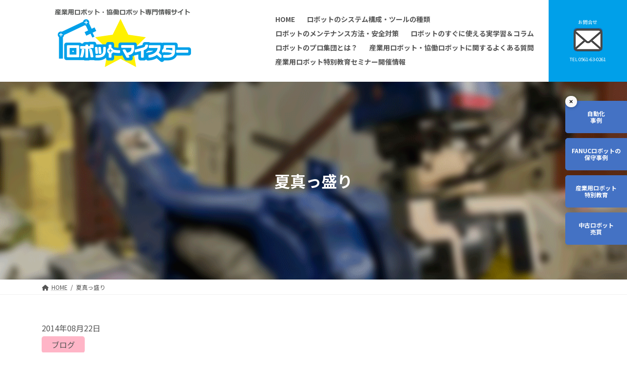

--- FILE ---
content_type: text/html; charset=UTF-8
request_url: https://robot-meister.com/2014/08/22/%E5%A4%8F%E7%9C%9F%E3%81%A3%E7%9B%9B%E3%82%8A/
body_size: 16417
content:
<!DOCTYPE html>
<html dir="ltr" lang="ja" prefix="og: https://ogp.me/ns#">
<head>
<meta charset="utf-8">
<meta http-equiv="X-UA-Compatible" content="IE=edge">
<meta name="viewport" content="width=device-width, initial-scale=1">
<!-- Google tag (gtag.js) -->
    <script async src='https://www.googletagmanager.com/gtag/js?id=G-BP4L66JG1D'></script>
    <script>
      window.dataLayer = window.dataLayer || [];
      function gtag(){dataLayer.push(arguments);}
      gtag('js', new Date());
      gtag('config', 'G-BP4L66JG1D');
      gtag('config', 'UA-21739747-1');
      gtag('config', 'UA-205858385-1');
    </script>
  <title>夏真っ盛り - 産業用ロボット専門情報サイト｜産業用ロボットマイスター</title>

		<!-- All in One SEO 4.8.5 - aioseo.com -->
	<meta name="description" content="夏真っ盛りですね。 皆さん夏バテ大丈夫でしょうか？ ロボットたちも日々暑さのなかで稼動しています。" />
	<meta name="robots" content="max-image-preview:large" />
	<meta name="author" content="cmsad"/>
	<link rel="canonical" href="https://robot-meister.com/2014/08/22/%e5%a4%8f%e7%9c%9f%e3%81%a3%e7%9b%9b%e3%82%8a/" />
	<meta name="generator" content="All in One SEO (AIOSEO) 4.8.5" />
		<meta property="og:locale" content="ja_JP" />
		<meta property="og:site_name" content="産業用ロボット専門情報サイト｜産業用ロボットマイスター -" />
		<meta property="og:type" content="article" />
		<meta property="og:title" content="夏真っ盛り - 産業用ロボット専門情報サイト｜産業用ロボットマイスター" />
		<meta property="og:description" content="夏真っ盛りですね。 皆さん夏バテ大丈夫でしょうか？ ロボットたちも日々暑さのなかで稼動しています。" />
		<meta property="og:url" content="https://robot-meister.com/2014/08/22/%e5%a4%8f%e7%9c%9f%e3%81%a3%e7%9b%9b%e3%82%8a/" />
		<meta property="article:published_time" content="2014-08-22T09:07:42+00:00" />
		<meta property="article:modified_time" content="2022-01-28T02:58:41+00:00" />
		<meta name="twitter:card" content="summary" />
		<meta name="twitter:title" content="夏真っ盛り - 産業用ロボット専門情報サイト｜産業用ロボットマイスター" />
		<meta name="twitter:description" content="夏真っ盛りですね。 皆さん夏バテ大丈夫でしょうか？ ロボットたちも日々暑さのなかで稼動しています。" />
		<script type="application/ld+json" class="aioseo-schema">
			{"@context":"https:\/\/schema.org","@graph":[{"@type":"BlogPosting","@id":"https:\/\/robot-meister.com\/2014\/08\/22\/%e5%a4%8f%e7%9c%9f%e3%81%a3%e7%9b%9b%e3%82%8a\/#blogposting","name":"\u590f\u771f\u3063\u76db\u308a - \u7523\u696d\u7528\u30ed\u30dc\u30c3\u30c8\u5c02\u9580\u60c5\u5831\u30b5\u30a4\u30c8\uff5c\u7523\u696d\u7528\u30ed\u30dc\u30c3\u30c8\u30de\u30a4\u30b9\u30bf\u30fc","headline":"\u590f\u771f\u3063\u76db\u308a","author":{"@id":"https:\/\/robot-meister.com\/author\/cmsad\/#author"},"publisher":{"@id":"https:\/\/robot-meister.com\/#organization"},"datePublished":"2014-08-22T18:07:42+09:00","dateModified":"2022-01-28T11:58:41+09:00","inLanguage":"ja","mainEntityOfPage":{"@id":"https:\/\/robot-meister.com\/2014\/08\/22\/%e5%a4%8f%e7%9c%9f%e3%81%a3%e7%9b%9b%e3%82%8a\/#webpage"},"isPartOf":{"@id":"https:\/\/robot-meister.com\/2014\/08\/22\/%e5%a4%8f%e7%9c%9f%e3%81%a3%e7%9b%9b%e3%82%8a\/#webpage"},"articleSection":"\u30d6\u30ed\u30b0"},{"@type":"BreadcrumbList","@id":"https:\/\/robot-meister.com\/2014\/08\/22\/%e5%a4%8f%e7%9c%9f%e3%81%a3%e7%9b%9b%e3%82%8a\/#breadcrumblist","itemListElement":[{"@type":"ListItem","@id":"https:\/\/robot-meister.com#listItem","position":1,"name":"\u30db\u30fc\u30e0","item":"https:\/\/robot-meister.com","nextItem":{"@type":"ListItem","@id":"https:\/\/robot-meister.com\/category\/%e3%83%96%e3%83%ad%e3%82%b0\/#listItem","name":"\u30d6\u30ed\u30b0"}},{"@type":"ListItem","@id":"https:\/\/robot-meister.com\/category\/%e3%83%96%e3%83%ad%e3%82%b0\/#listItem","position":2,"name":"\u30d6\u30ed\u30b0","item":"https:\/\/robot-meister.com\/category\/%e3%83%96%e3%83%ad%e3%82%b0\/","nextItem":{"@type":"ListItem","@id":"https:\/\/robot-meister.com\/2014\/08\/22\/%e5%a4%8f%e7%9c%9f%e3%81%a3%e7%9b%9b%e3%82%8a\/#listItem","name":"\u590f\u771f\u3063\u76db\u308a"},"previousItem":{"@type":"ListItem","@id":"https:\/\/robot-meister.com#listItem","name":"\u30db\u30fc\u30e0"}},{"@type":"ListItem","@id":"https:\/\/robot-meister.com\/2014\/08\/22\/%e5%a4%8f%e7%9c%9f%e3%81%a3%e7%9b%9b%e3%82%8a\/#listItem","position":3,"name":"\u590f\u771f\u3063\u76db\u308a","previousItem":{"@type":"ListItem","@id":"https:\/\/robot-meister.com\/category\/%e3%83%96%e3%83%ad%e3%82%b0\/#listItem","name":"\u30d6\u30ed\u30b0"}}]},{"@type":"Organization","@id":"https:\/\/robot-meister.com\/#organization","name":"\u7523\u696d\u7528\u30ed\u30dc\u30c3\u30c8\u5c02\u9580\u60c5\u5831\u30b5\u30a4\u30c8\uff5c\u7523\u696d\u7528\u30ed\u30dc\u30c3\u30c8\u30de\u30a4\u30b9\u30bf\u30fc","url":"https:\/\/robot-meister.com\/"},{"@type":"Person","@id":"https:\/\/robot-meister.com\/author\/cmsad\/#author","url":"https:\/\/robot-meister.com\/author\/cmsad\/","name":"cmsad","image":{"@type":"ImageObject","@id":"https:\/\/robot-meister.com\/2014\/08\/22\/%e5%a4%8f%e7%9c%9f%e3%81%a3%e7%9b%9b%e3%82%8a\/#authorImage","url":"https:\/\/secure.gravatar.com\/avatar\/d2cc137adcaa431791b7b49ba528870205e09d412cb1bed28360af068f2df220?s=96&d=mm&r=g","width":96,"height":96,"caption":"cmsad"}},{"@type":"WebPage","@id":"https:\/\/robot-meister.com\/2014\/08\/22\/%e5%a4%8f%e7%9c%9f%e3%81%a3%e7%9b%9b%e3%82%8a\/#webpage","url":"https:\/\/robot-meister.com\/2014\/08\/22\/%e5%a4%8f%e7%9c%9f%e3%81%a3%e7%9b%9b%e3%82%8a\/","name":"\u590f\u771f\u3063\u76db\u308a - \u7523\u696d\u7528\u30ed\u30dc\u30c3\u30c8\u5c02\u9580\u60c5\u5831\u30b5\u30a4\u30c8\uff5c\u7523\u696d\u7528\u30ed\u30dc\u30c3\u30c8\u30de\u30a4\u30b9\u30bf\u30fc","description":"\u590f\u771f\u3063\u76db\u308a\u3067\u3059\u306d\u3002 \u7686\u3055\u3093\u590f\u30d0\u30c6\u5927\u4e08\u592b\u3067\u3057\u3087\u3046\u304b\uff1f \u30ed\u30dc\u30c3\u30c8\u305f\u3061\u3082\u65e5\u3005\u6691\u3055\u306e\u306a\u304b\u3067\u7a3c\u52d5\u3057\u3066\u3044\u307e\u3059\u3002","inLanguage":"ja","isPartOf":{"@id":"https:\/\/robot-meister.com\/#website"},"breadcrumb":{"@id":"https:\/\/robot-meister.com\/2014\/08\/22\/%e5%a4%8f%e7%9c%9f%e3%81%a3%e7%9b%9b%e3%82%8a\/#breadcrumblist"},"author":{"@id":"https:\/\/robot-meister.com\/author\/cmsad\/#author"},"creator":{"@id":"https:\/\/robot-meister.com\/author\/cmsad\/#author"},"datePublished":"2014-08-22T18:07:42+09:00","dateModified":"2022-01-28T11:58:41+09:00"},{"@type":"WebSite","@id":"https:\/\/robot-meister.com\/#website","url":"https:\/\/robot-meister.com\/","name":"\u7523\u696d\u7528\u30ed\u30dc\u30c3\u30c8\u5c02\u9580\u60c5\u5831\u30b5\u30a4\u30c8\uff5c\u7523\u696d\u7528\u30ed\u30dc\u30c3\u30c8\u30de\u30a4\u30b9\u30bf\u30fc","inLanguage":"ja","publisher":{"@id":"https:\/\/robot-meister.com\/#organization"}}]}
		</script>
		<!-- All in One SEO -->

<link rel='dns-prefetch' href='//cdn.jsdelivr.net' />
<link rel="alternate" type="application/rss+xml" title="産業用ロボット専門情報サイト｜産業用ロボットマイスター &raquo; フィード" href="https://robot-meister.com/feed/" />
<link rel="alternate" type="application/rss+xml" title="産業用ロボット専門情報サイト｜産業用ロボットマイスター &raquo; コメントフィード" href="https://robot-meister.com/comments/feed/" />
<link rel="alternate" type="application/rss+xml" title="産業用ロボット専門情報サイト｜産業用ロボットマイスター &raquo; 夏真っ盛り のコメントのフィード" href="https://robot-meister.com/2014/08/22/%e5%a4%8f%e7%9c%9f%e3%81%a3%e7%9b%9b%e3%82%8a/feed/" />
<meta name="description" content="夏真っ盛りですね。 皆さん夏バテ大丈夫でしょうか？ ロボットたちも日々暑さのなかで稼動しています。 以前にも伝えたと思いますが、夏の暑い時期に重要なのが冷却です。そう、「制御装置の冷却ファン」ちゃんと動いてますか？ 先日の話ですが、「ロボットの電源が入らない」との修理依頼でお客様に訪問、修理をさせていただいたところ、冷却ファン故障停止のよるプリント基板内のヒューズが溶断していました。ヒューズの切れ方を見ると、負荷ではなくショート" /><script type="text/javascript">
/* <![CDATA[ */
window._wpemojiSettings = {"baseUrl":"https:\/\/s.w.org\/images\/core\/emoji\/16.0.1\/72x72\/","ext":".png","svgUrl":"https:\/\/s.w.org\/images\/core\/emoji\/16.0.1\/svg\/","svgExt":".svg","source":{"concatemoji":"https:\/\/robot-meister.com\/wp-includes\/js\/wp-emoji-release.min.js?ver=6.8.3"}};
/*! This file is auto-generated */
!function(s,n){var o,i,e;function c(e){try{var t={supportTests:e,timestamp:(new Date).valueOf()};sessionStorage.setItem(o,JSON.stringify(t))}catch(e){}}function p(e,t,n){e.clearRect(0,0,e.canvas.width,e.canvas.height),e.fillText(t,0,0);var t=new Uint32Array(e.getImageData(0,0,e.canvas.width,e.canvas.height).data),a=(e.clearRect(0,0,e.canvas.width,e.canvas.height),e.fillText(n,0,0),new Uint32Array(e.getImageData(0,0,e.canvas.width,e.canvas.height).data));return t.every(function(e,t){return e===a[t]})}function u(e,t){e.clearRect(0,0,e.canvas.width,e.canvas.height),e.fillText(t,0,0);for(var n=e.getImageData(16,16,1,1),a=0;a<n.data.length;a++)if(0!==n.data[a])return!1;return!0}function f(e,t,n,a){switch(t){case"flag":return n(e,"\ud83c\udff3\ufe0f\u200d\u26a7\ufe0f","\ud83c\udff3\ufe0f\u200b\u26a7\ufe0f")?!1:!n(e,"\ud83c\udde8\ud83c\uddf6","\ud83c\udde8\u200b\ud83c\uddf6")&&!n(e,"\ud83c\udff4\udb40\udc67\udb40\udc62\udb40\udc65\udb40\udc6e\udb40\udc67\udb40\udc7f","\ud83c\udff4\u200b\udb40\udc67\u200b\udb40\udc62\u200b\udb40\udc65\u200b\udb40\udc6e\u200b\udb40\udc67\u200b\udb40\udc7f");case"emoji":return!a(e,"\ud83e\udedf")}return!1}function g(e,t,n,a){var r="undefined"!=typeof WorkerGlobalScope&&self instanceof WorkerGlobalScope?new OffscreenCanvas(300,150):s.createElement("canvas"),o=r.getContext("2d",{willReadFrequently:!0}),i=(o.textBaseline="top",o.font="600 32px Arial",{});return e.forEach(function(e){i[e]=t(o,e,n,a)}),i}function t(e){var t=s.createElement("script");t.src=e,t.defer=!0,s.head.appendChild(t)}"undefined"!=typeof Promise&&(o="wpEmojiSettingsSupports",i=["flag","emoji"],n.supports={everything:!0,everythingExceptFlag:!0},e=new Promise(function(e){s.addEventListener("DOMContentLoaded",e,{once:!0})}),new Promise(function(t){var n=function(){try{var e=JSON.parse(sessionStorage.getItem(o));if("object"==typeof e&&"number"==typeof e.timestamp&&(new Date).valueOf()<e.timestamp+604800&&"object"==typeof e.supportTests)return e.supportTests}catch(e){}return null}();if(!n){if("undefined"!=typeof Worker&&"undefined"!=typeof OffscreenCanvas&&"undefined"!=typeof URL&&URL.createObjectURL&&"undefined"!=typeof Blob)try{var e="postMessage("+g.toString()+"("+[JSON.stringify(i),f.toString(),p.toString(),u.toString()].join(",")+"));",a=new Blob([e],{type:"text/javascript"}),r=new Worker(URL.createObjectURL(a),{name:"wpTestEmojiSupports"});return void(r.onmessage=function(e){c(n=e.data),r.terminate(),t(n)})}catch(e){}c(n=g(i,f,p,u))}t(n)}).then(function(e){for(var t in e)n.supports[t]=e[t],n.supports.everything=n.supports.everything&&n.supports[t],"flag"!==t&&(n.supports.everythingExceptFlag=n.supports.everythingExceptFlag&&n.supports[t]);n.supports.everythingExceptFlag=n.supports.everythingExceptFlag&&!n.supports.flag,n.DOMReady=!1,n.readyCallback=function(){n.DOMReady=!0}}).then(function(){return e}).then(function(){var e;n.supports.everything||(n.readyCallback(),(e=n.source||{}).concatemoji?t(e.concatemoji):e.wpemoji&&e.twemoji&&(t(e.twemoji),t(e.wpemoji)))}))}((window,document),window._wpemojiSettings);
/* ]]> */
</script>
<link rel='stylesheet' id='slick-css' href='//cdn.jsdelivr.net/npm/slick-carousel@1.8.1/slick/slick.css?ver=6.8.3' type='text/css' media='all' />
<link rel='stylesheet' id='slick-theme-css' href='//cdn.jsdelivr.net/npm/slick-carousel@1.8.1/slick/slick-theme.css?ver=6.8.3' type='text/css' media='all' />
<link rel='stylesheet' id='vkExUnit_common_style-css' href='https://robot-meister.com/wp-content/plugins/vk-all-in-one-expansion-unit/assets/css/vkExUnit_style.css?ver=9.63.1.0' type='text/css' media='all' />
<style id='vkExUnit_common_style-inline-css' type='text/css'>
:root {--ver_page_top_button_url:url(https://robot-meister.com/wp-content/plugins/vk-all-in-one-expansion-unit/assets/images/to-top-btn-icon.svg);}@font-face {font-weight: normal;font-style: normal;font-family: "vk_sns";src: url("https://robot-meister.com/wp-content/plugins/vk-all-in-one-expansion-unit/inc/sns/icons/fonts/vk_sns.eot?-bq20cj");src: url("https://robot-meister.com/wp-content/plugins/vk-all-in-one-expansion-unit/inc/sns/icons/fonts/vk_sns.eot?#iefix-bq20cj") format("embedded-opentype"),url("https://robot-meister.com/wp-content/plugins/vk-all-in-one-expansion-unit/inc/sns/icons/fonts/vk_sns.woff?-bq20cj") format("woff"),url("https://robot-meister.com/wp-content/plugins/vk-all-in-one-expansion-unit/inc/sns/icons/fonts/vk_sns.ttf?-bq20cj") format("truetype"),url("https://robot-meister.com/wp-content/plugins/vk-all-in-one-expansion-unit/inc/sns/icons/fonts/vk_sns.svg?-bq20cj#vk_sns") format("svg");}
</style>
<style id='wp-emoji-styles-inline-css' type='text/css'>

	img.wp-smiley, img.emoji {
		display: inline !important;
		border: none !important;
		box-shadow: none !important;
		height: 1em !important;
		width: 1em !important;
		margin: 0 0.07em !important;
		vertical-align: -0.1em !important;
		background: none !important;
		padding: 0 !important;
	}
</style>
<link rel='stylesheet' id='wp-block-library-css' href='https://robot-meister.com/wp-includes/css/dist/block-library/style.min.css?ver=6.8.3' type='text/css' media='all' />
<style id='classic-theme-styles-inline-css' type='text/css'>
/*! This file is auto-generated */
.wp-block-button__link{color:#fff;background-color:#32373c;border-radius:9999px;box-shadow:none;text-decoration:none;padding:calc(.667em + 2px) calc(1.333em + 2px);font-size:1.125em}.wp-block-file__button{background:#32373c;color:#fff;text-decoration:none}
</style>
<style id='global-styles-inline-css' type='text/css'>
:root{--wp--preset--aspect-ratio--square: 1;--wp--preset--aspect-ratio--4-3: 4/3;--wp--preset--aspect-ratio--3-4: 3/4;--wp--preset--aspect-ratio--3-2: 3/2;--wp--preset--aspect-ratio--2-3: 2/3;--wp--preset--aspect-ratio--16-9: 16/9;--wp--preset--aspect-ratio--9-16: 9/16;--wp--preset--color--black: #000000;--wp--preset--color--cyan-bluish-gray: #abb8c3;--wp--preset--color--white: #ffffff;--wp--preset--color--pale-pink: #f78da7;--wp--preset--color--vivid-red: #cf2e2e;--wp--preset--color--luminous-vivid-orange: #ff6900;--wp--preset--color--luminous-vivid-amber: #fcb900;--wp--preset--color--light-green-cyan: #7bdcb5;--wp--preset--color--vivid-green-cyan: #00d084;--wp--preset--color--pale-cyan-blue: #8ed1fc;--wp--preset--color--vivid-cyan-blue: #0693e3;--wp--preset--color--vivid-purple: #9b51e0;--wp--preset--gradient--vivid-cyan-blue-to-vivid-purple: linear-gradient(135deg,rgba(6,147,227,1) 0%,rgb(155,81,224) 100%);--wp--preset--gradient--light-green-cyan-to-vivid-green-cyan: linear-gradient(135deg,rgb(122,220,180) 0%,rgb(0,208,130) 100%);--wp--preset--gradient--luminous-vivid-amber-to-luminous-vivid-orange: linear-gradient(135deg,rgba(252,185,0,1) 0%,rgba(255,105,0,1) 100%);--wp--preset--gradient--luminous-vivid-orange-to-vivid-red: linear-gradient(135deg,rgba(255,105,0,1) 0%,rgb(207,46,46) 100%);--wp--preset--gradient--very-light-gray-to-cyan-bluish-gray: linear-gradient(135deg,rgb(238,238,238) 0%,rgb(169,184,195) 100%);--wp--preset--gradient--cool-to-warm-spectrum: linear-gradient(135deg,rgb(74,234,220) 0%,rgb(151,120,209) 20%,rgb(207,42,186) 40%,rgb(238,44,130) 60%,rgb(251,105,98) 80%,rgb(254,248,76) 100%);--wp--preset--gradient--blush-light-purple: linear-gradient(135deg,rgb(255,206,236) 0%,rgb(152,150,240) 100%);--wp--preset--gradient--blush-bordeaux: linear-gradient(135deg,rgb(254,205,165) 0%,rgb(254,45,45) 50%,rgb(107,0,62) 100%);--wp--preset--gradient--luminous-dusk: linear-gradient(135deg,rgb(255,203,112) 0%,rgb(199,81,192) 50%,rgb(65,88,208) 100%);--wp--preset--gradient--pale-ocean: linear-gradient(135deg,rgb(255,245,203) 0%,rgb(182,227,212) 50%,rgb(51,167,181) 100%);--wp--preset--gradient--electric-grass: linear-gradient(135deg,rgb(202,248,128) 0%,rgb(113,206,126) 100%);--wp--preset--gradient--midnight: linear-gradient(135deg,rgb(2,3,129) 0%,rgb(40,116,252) 100%);--wp--preset--gradient--vivid-green-cyan-to-vivid-cyan-blue: linear-gradient(135deg,rgba(0,208,132,1) 0%,rgba(6,147,227,1) 100%);--wp--preset--font-size--small: 12px;--wp--preset--font-size--medium: 20px;--wp--preset--font-size--large: 18px;--wp--preset--font-size--x-large: 42px;--wp--preset--font-size--regular: 16px;--wp--preset--font-size--huge: 21px;--wp--preset--spacing--20: 0.44rem;--wp--preset--spacing--30: 0.67rem;--wp--preset--spacing--40: 1rem;--wp--preset--spacing--50: 1.5rem;--wp--preset--spacing--60: 2.25rem;--wp--preset--spacing--70: 3.38rem;--wp--preset--spacing--80: 5.06rem;--wp--preset--shadow--natural: 6px 6px 9px rgba(0, 0, 0, 0.2);--wp--preset--shadow--deep: 12px 12px 50px rgba(0, 0, 0, 0.4);--wp--preset--shadow--sharp: 6px 6px 0px rgba(0, 0, 0, 0.2);--wp--preset--shadow--outlined: 6px 6px 0px -3px rgba(255, 255, 255, 1), 6px 6px rgba(0, 0, 0, 1);--wp--preset--shadow--crisp: 6px 6px 0px rgba(0, 0, 0, 1);}:where(.is-layout-flex){gap: 0.5em;}:where(.is-layout-grid){gap: 0.5em;}body .is-layout-flex{display: flex;}.is-layout-flex{flex-wrap: wrap;align-items: center;}.is-layout-flex > :is(*, div){margin: 0;}body .is-layout-grid{display: grid;}.is-layout-grid > :is(*, div){margin: 0;}:where(.wp-block-columns.is-layout-flex){gap: 2em;}:where(.wp-block-columns.is-layout-grid){gap: 2em;}:where(.wp-block-post-template.is-layout-flex){gap: 1.25em;}:where(.wp-block-post-template.is-layout-grid){gap: 1.25em;}.has-black-color{color: var(--wp--preset--color--black) !important;}.has-cyan-bluish-gray-color{color: var(--wp--preset--color--cyan-bluish-gray) !important;}.has-white-color{color: var(--wp--preset--color--white) !important;}.has-pale-pink-color{color: var(--wp--preset--color--pale-pink) !important;}.has-vivid-red-color{color: var(--wp--preset--color--vivid-red) !important;}.has-luminous-vivid-orange-color{color: var(--wp--preset--color--luminous-vivid-orange) !important;}.has-luminous-vivid-amber-color{color: var(--wp--preset--color--luminous-vivid-amber) !important;}.has-light-green-cyan-color{color: var(--wp--preset--color--light-green-cyan) !important;}.has-vivid-green-cyan-color{color: var(--wp--preset--color--vivid-green-cyan) !important;}.has-pale-cyan-blue-color{color: var(--wp--preset--color--pale-cyan-blue) !important;}.has-vivid-cyan-blue-color{color: var(--wp--preset--color--vivid-cyan-blue) !important;}.has-vivid-purple-color{color: var(--wp--preset--color--vivid-purple) !important;}.has-black-background-color{background-color: var(--wp--preset--color--black) !important;}.has-cyan-bluish-gray-background-color{background-color: var(--wp--preset--color--cyan-bluish-gray) !important;}.has-white-background-color{background-color: var(--wp--preset--color--white) !important;}.has-pale-pink-background-color{background-color: var(--wp--preset--color--pale-pink) !important;}.has-vivid-red-background-color{background-color: var(--wp--preset--color--vivid-red) !important;}.has-luminous-vivid-orange-background-color{background-color: var(--wp--preset--color--luminous-vivid-orange) !important;}.has-luminous-vivid-amber-background-color{background-color: var(--wp--preset--color--luminous-vivid-amber) !important;}.has-light-green-cyan-background-color{background-color: var(--wp--preset--color--light-green-cyan) !important;}.has-vivid-green-cyan-background-color{background-color: var(--wp--preset--color--vivid-green-cyan) !important;}.has-pale-cyan-blue-background-color{background-color: var(--wp--preset--color--pale-cyan-blue) !important;}.has-vivid-cyan-blue-background-color{background-color: var(--wp--preset--color--vivid-cyan-blue) !important;}.has-vivid-purple-background-color{background-color: var(--wp--preset--color--vivid-purple) !important;}.has-black-border-color{border-color: var(--wp--preset--color--black) !important;}.has-cyan-bluish-gray-border-color{border-color: var(--wp--preset--color--cyan-bluish-gray) !important;}.has-white-border-color{border-color: var(--wp--preset--color--white) !important;}.has-pale-pink-border-color{border-color: var(--wp--preset--color--pale-pink) !important;}.has-vivid-red-border-color{border-color: var(--wp--preset--color--vivid-red) !important;}.has-luminous-vivid-orange-border-color{border-color: var(--wp--preset--color--luminous-vivid-orange) !important;}.has-luminous-vivid-amber-border-color{border-color: var(--wp--preset--color--luminous-vivid-amber) !important;}.has-light-green-cyan-border-color{border-color: var(--wp--preset--color--light-green-cyan) !important;}.has-vivid-green-cyan-border-color{border-color: var(--wp--preset--color--vivid-green-cyan) !important;}.has-pale-cyan-blue-border-color{border-color: var(--wp--preset--color--pale-cyan-blue) !important;}.has-vivid-cyan-blue-border-color{border-color: var(--wp--preset--color--vivid-cyan-blue) !important;}.has-vivid-purple-border-color{border-color: var(--wp--preset--color--vivid-purple) !important;}.has-vivid-cyan-blue-to-vivid-purple-gradient-background{background: var(--wp--preset--gradient--vivid-cyan-blue-to-vivid-purple) !important;}.has-light-green-cyan-to-vivid-green-cyan-gradient-background{background: var(--wp--preset--gradient--light-green-cyan-to-vivid-green-cyan) !important;}.has-luminous-vivid-amber-to-luminous-vivid-orange-gradient-background{background: var(--wp--preset--gradient--luminous-vivid-amber-to-luminous-vivid-orange) !important;}.has-luminous-vivid-orange-to-vivid-red-gradient-background{background: var(--wp--preset--gradient--luminous-vivid-orange-to-vivid-red) !important;}.has-very-light-gray-to-cyan-bluish-gray-gradient-background{background: var(--wp--preset--gradient--very-light-gray-to-cyan-bluish-gray) !important;}.has-cool-to-warm-spectrum-gradient-background{background: var(--wp--preset--gradient--cool-to-warm-spectrum) !important;}.has-blush-light-purple-gradient-background{background: var(--wp--preset--gradient--blush-light-purple) !important;}.has-blush-bordeaux-gradient-background{background: var(--wp--preset--gradient--blush-bordeaux) !important;}.has-luminous-dusk-gradient-background{background: var(--wp--preset--gradient--luminous-dusk) !important;}.has-pale-ocean-gradient-background{background: var(--wp--preset--gradient--pale-ocean) !important;}.has-electric-grass-gradient-background{background: var(--wp--preset--gradient--electric-grass) !important;}.has-midnight-gradient-background{background: var(--wp--preset--gradient--midnight) !important;}.has-small-font-size{font-size: var(--wp--preset--font-size--small) !important;}.has-medium-font-size{font-size: var(--wp--preset--font-size--medium) !important;}.has-large-font-size{font-size: var(--wp--preset--font-size--large) !important;}.has-x-large-font-size{font-size: var(--wp--preset--font-size--x-large) !important;}
:where(.wp-block-post-template.is-layout-flex){gap: 1.25em;}:where(.wp-block-post-template.is-layout-grid){gap: 1.25em;}
:where(.wp-block-columns.is-layout-flex){gap: 2em;}:where(.wp-block-columns.is-layout-grid){gap: 2em;}
:root :where(.wp-block-pullquote){font-size: 1.5em;line-height: 1.6;}
</style>
<link rel='stylesheet' id='vk-swiper-style-css' href='https://robot-meister.com/wp-content/plugins/vk-blocks/inc/vk-swiper/package/assets/css/swiper.min.css?ver=5.4.5' type='text/css' media='all' />
<link rel='stylesheet' id='lightning-common-style-css' href='https://robot-meister.com/wp-content/themes/lightning/_g3/assets/css/style.css?ver=14.5.8' type='text/css' media='all' />
<style id='lightning-common-style-inline-css' type='text/css'>
/* Lightning */:root {--vk-color-primary:#337ab7;--vk-color-primary-dark:#286192;--vk-color-primary-vivid:#3886c9;--g_nav_main_acc_icon_open_url:url(https://robot-meister.com/wp-content/themes/lightning/_g3/inc/vk-mobile-nav/package/images/vk-menu-acc-icon-open-black.svg);--g_nav_main_acc_icon_close_url: url(https://robot-meister.com/wp-content/themes/lightning/_g3/inc/vk-mobile-nav/package/images/vk-menu-close-black.svg);--g_nav_sub_acc_icon_open_url: url(https://robot-meister.com/wp-content/themes/lightning/_g3/inc/vk-mobile-nav/package/images/vk-menu-acc-icon-open-white.svg);--g_nav_sub_acc_icon_close_url: url(https://robot-meister.com/wp-content/themes/lightning/_g3/inc/vk-mobile-nav/package/images/vk-menu-close-white.svg);}
/* vk-mobile-nav */:root {--vk-mobile-nav-menu-btn-bg-src: url("https://robot-meister.com/wp-content/themes/lightning/_g3/inc/vk-mobile-nav/package/images/vk-menu-btn-black.svg");--vk-mobile-nav-menu-btn-close-bg-src: url("https://robot-meister.com/wp-content/themes/lightning/_g3/inc/vk-mobile-nav/package/images/vk-menu-close-black.svg");--vk-menu-acc-icon-open-black-bg-src: url("https://robot-meister.com/wp-content/themes/lightning/_g3/inc/vk-mobile-nav/package/images/vk-menu-acc-icon-open-black.svg");--vk-menu-acc-icon-open-white-bg-src: url("https://robot-meister.com/wp-content/themes/lightning/_g3/inc/vk-mobile-nav/package/images/vk-menu-acc-icon-open-white.svg");--vk-menu-acc-icon-close-black-bg-src: url("https://robot-meister.com/wp-content/themes/lightning/_g3/inc/vk-mobile-nav/package/images/vk-menu-close-black.svg");--vk-menu-acc-icon-close-white-bg-src: url("https://robot-meister.com/wp-content/themes/lightning/_g3/inc/vk-mobile-nav/package/images/vk-menu-close-white.svg");}
</style>
<link rel='stylesheet' id='lightning-design-style-css' href='https://robot-meister.com/wp-content/themes/lightning/_g3/design-skin/origin3/css/style.css?ver=14.5.8' type='text/css' media='all' />
<style id='lightning-design-style-inline-css' type='text/css'>
.tagcloud a:before { font-family: "Font Awesome 5 Free";content: "\f02b";font-weight: bold; }
</style>
<link rel='stylesheet' id='vk-blog-card-css' href='https://robot-meister.com/wp-content/themes/lightning/_g3/inc/vk-wp-oembed-blog-card/package/css/blog-card.css?ver=6.8.3' type='text/css' media='all' />
<link rel='stylesheet' id='vk-blocks-build-css-css' href='https://robot-meister.com/wp-content/plugins/vk-blocks/inc/vk-blocks/build/block-build.css?ver=1.10.0' type='text/css' media='all' />
<style id='vk-blocks-build-css-inline-css' type='text/css'>
:root {--vk_flow-arrow: url(https://robot-meister.com/wp-content/plugins/vk-blocks/inc/vk-blocks/images/arrow_bottom.svg);--vk_image-mask-wave01: url(https://robot-meister.com/wp-content/plugins/vk-blocks/inc/vk-blocks/images/wave01.svg);--vk_image-mask-wave02: url(https://robot-meister.com/wp-content/plugins/vk-blocks/inc/vk-blocks/images/wave02.svg);--vk_image-mask-wave03: url(https://robot-meister.com/wp-content/plugins/vk-blocks/inc/vk-blocks/images/wave03.svg);--vk_image-mask-wave04: url(https://robot-meister.com/wp-content/plugins/vk-blocks/inc/vk-blocks/images/wave04.svg);}

	:root {

		--vk-balloon-border-width:1px;

		--vk-balloon-speech-offset:-12px;
	}
	
</style>
<link rel='stylesheet' id='lightning-theme-style-css' href='https://robot-meister.com/wp-content/themes/lightning_child/style.css?ver=14.5.8' type='text/css' media='all' />
<link rel='stylesheet' id='vk-font-awesome-css' href='https://robot-meister.com/wp-content/themes/lightning/inc/font-awesome/package/versions/5/css/all.min.css?ver=5.13.0' type='text/css' media='all' />
<link rel='stylesheet' id='elementor-frontend-css' href='https://robot-meister.com/wp-content/plugins/elementor/assets/css/frontend.min.css?ver=3.6.0' type='text/css' media='all' />
<link rel='stylesheet' id='eael-general-css' href='https://robot-meister.com/wp-content/plugins/essential-addons-for-elementor-lite/assets/front-end/css/view/general.min.css?ver=5.9.22' type='text/css' media='all' />
<script type="text/javascript" src="https://robot-meister.com/wp-includes/js/jquery/jquery.min.js?ver=3.7.1" id="jquery-core-js"></script>
<script type="text/javascript" src="https://robot-meister.com/wp-includes/js/jquery/jquery-migrate.min.js?ver=3.4.1" id="jquery-migrate-js"></script>
<link rel="https://api.w.org/" href="https://robot-meister.com/wp-json/" /><link rel="alternate" title="JSON" type="application/json" href="https://robot-meister.com/wp-json/wp/v2/posts/843" /><link rel="EditURI" type="application/rsd+xml" title="RSD" href="https://robot-meister.com/xmlrpc.php?rsd" />
<meta name="generator" content="WordPress 6.8.3" />
<link rel='shortlink' href='https://robot-meister.com/?p=843' />
<link rel="alternate" title="oEmbed (JSON)" type="application/json+oembed" href="https://robot-meister.com/wp-json/oembed/1.0/embed?url=https%3A%2F%2Frobot-meister.com%2F2014%2F08%2F22%2F%25e5%25a4%258f%25e7%259c%259f%25e3%2581%25a3%25e7%259b%259b%25e3%2582%258a%2F" />
<link rel="alternate" title="oEmbed (XML)" type="text/xml+oembed" href="https://robot-meister.com/wp-json/oembed/1.0/embed?url=https%3A%2F%2Frobot-meister.com%2F2014%2F08%2F22%2F%25e5%25a4%258f%25e7%259c%259f%25e3%2581%25a3%25e7%259b%259b%25e3%2582%258a%2F&#038;format=xml" />
<!-- [ VK All in One Expansion Unit OGP ] -->
<meta property="og:site_name" content="産業用ロボット専門情報サイト｜産業用ロボットマイスター" />
<meta property="og:url" content="https://robot-meister.com/2014/08/22/%e5%a4%8f%e7%9c%9f%e3%81%a3%e7%9b%9b%e3%82%8a/" />
<meta property="og:title" content="夏真っ盛り | 産業用ロボット専門情報サイト｜産業用ロボットマイスター" />
<meta property="og:description" content="夏真っ盛りですね。 皆さん夏バテ大丈夫でしょうか？ ロボットたちも日々暑さのなかで稼動しています。 以前にも伝えたと思いますが、夏の暑い時期に重要なのが冷却です。そう、「制御装置の冷却ファン」ちゃんと動いてますか？ 先日の話ですが、「ロボットの電源が入らない」との修理依頼でお客様に訪問、修理をさせていただいたところ、冷却ファン故障停止のよるプリント基板内のヒューズが溶断していました。ヒューズの切れ方を見ると、負荷ではなくショート" />
<meta property="og:type" content="article" />
<!-- [ / VK All in One Expansion Unit OGP ] -->
<!-- [ VK All in One Expansion Unit twitter card ] -->
<meta name="twitter:card" content="summary_large_image">
<meta name="twitter:description" content="夏真っ盛りですね。 皆さん夏バテ大丈夫でしょうか？ ロボットたちも日々暑さのなかで稼動しています。 以前にも伝えたと思いますが、夏の暑い時期に重要なのが冷却です。そう、「制御装置の冷却ファン」ちゃんと動いてますか？ 先日の話ですが、「ロボットの電源が入らない」との修理依頼でお客様に訪問、修理をさせていただいたところ、冷却ファン故障停止のよるプリント基板内のヒューズが溶断していました。ヒューズの切れ方を見ると、負荷ではなくショート">
<meta name="twitter:title" content="夏真っ盛り | 産業用ロボット専門情報サイト｜産業用ロボットマイスター">
<meta name="twitter:url" content="https://robot-meister.com/2014/08/22/%e5%a4%8f%e7%9c%9f%e3%81%a3%e7%9b%9b%e3%82%8a/">
	<meta name="twitter:domain" content="robot-meister.com">
	<!-- [ / VK All in One Expansion Unit twitter card ] -->
	<link rel="icon" href="https://robot-meister.com/wp-content/uploads/2021/10/meister-favicon-150x150.png" sizes="32x32" />
<link rel="icon" href="https://robot-meister.com/wp-content/uploads/2021/10/meister-favicon.png" sizes="192x192" />
<link rel="apple-touch-icon" href="https://robot-meister.com/wp-content/uploads/2021/10/meister-favicon.png" />
<meta name="msapplication-TileImage" content="https://robot-meister.com/wp-content/uploads/2021/10/meister-favicon.png" />
		<style type="text/css" id="wp-custom-css">
			.faq_search_container {
    width: auto;
    display: inline-block;
}
@media screen and (min-width: 480px) {
  .faq_search_container {
    width: 400px;
    display: inline-block;
  }
}
.rent_tbl_row_th{
    white-space: normal;
    font-size: 1.1em;
    font-weight: bold;
}
@media screen and (max-width: 575px) {
.vk_posts {
    margin-left: -15px;
    margin-right: -15px;
    display: flex;
    flex-wrap: nowrap;
    clear: both;
    flex-direction: column;
}
}
.system_null {
margin: 0em 1em 1em 2em;
}
.br-sp {
  display: none;
}

@media screen and (max-width: 1080px) {
  .br-pc {
    display: none;
  }

  .br-sp {
    display: inline-block;
  }
}
.span-sp {
  display: none;
}

@media screen and (max-width: 1080px) {
  .span-sp {
    display: inline-block;
  }
}
@media (min-width: 992px){
	.col-lg-5 {
	    flex: 0 0 30%;
    max-width: 30%;
}
	.col-lg-3 {
    flex: 0 0 25%;
    max-width: 25%;
}
}

/* ロボットのすぐに使える実学集25 (2022 03 18) */
#post-871 .post_img_container  img {max-width: 90vw;}
#post-871 #modal-01 {display: none;}








		</style>
		<link rel="stylesheet" href="https://cdnjs.cloudflare.com/ajax/libs/font-awesome/6.2.0/css/all.min.css" integrity="sha512-xh6O/CkQoPOWDdYTDqeRdPCVd1SpvCA9XXcUnZS2FmJNp1coAFzvtCN9BmamE+4aHK8yyUHUSCcJHgXloTyT2A==" crossorigin="anonymous" referrerpolicy="no-referrer" />
<script src="https://code.jquery.com/jquery-3.6.1.js" integrity="sha256-3zlB5s2uwoUzrXK3BT7AX3FyvojsraNFxCc2vC/7pNI=" crossorigin="anonymous"></script>
<script id='sc_access_analysis' src='https://sales-crowd.jp/js/sc-web-access-analysis.js' data-token='bec0d780e2faab7d049069e15f2749370db9c0690c3ea8f3f05cd58ce4bb6dd2'></script>
<script>
$(function () {
    $(document).ready(function () {
        $('.banner-close').click(function() {
            $(this).parent().hide();
        });
    });
});
</script>
</head>
<body class="wp-singular post-template-default single single-post postid-843 single-format-standard wp-embed-responsive wp-theme-lightning wp-child-theme-lightning_child post-name-%e5%a4%8f%e7%9c%9f%e3%81%a3%e7%9b%9b%e3%82%8a post-type-post vk-blocks device-pc fa_v5_css elementor-default elementor-kit-358">
<a class="skip-link screen-reader-text" href="#main">コンテンツへスキップ</a>
<a class="skip-link screen-reader-text" href="#vk-mobile-nav">ナビゲーションに移動</a>

<header id="site-header" class="site-header site-header--layout--nav-float">



			
		<div id="site-header-container" class="site-header-container">

						<div class="site-header-logo">
				<a href="https://robot-meister.com/">
					<span><div class='title_container'><div class="top-logo"><img src="https://robot-meister.com/wp-content/themes/lightning_child/img/top_logo.png" alt="産業用ロボット専門情報サイト｜産業用ロボットマイスター" /></div></div></span>
				</a>
			</div>

			
			<nav id="global-nav" class="global-nav global-nav--layout--float-right"><ul id="menu-%e3%83%98%e3%83%83%e3%83%80%e3%83%bc%e3%83%8a%e3%83%93" class="menu vk-menu-acc global-nav-list nav"><li id="menu-item-21" class="menu-item menu-item-type-custom menu-item-object-custom menu-item-home"><a href="https://robot-meister.com/"><strong class="global-nav-name">HOME</strong></a></li>
<li id="menu-item-75" class="menu-item menu-item-type-post_type menu-item-object-page"><a href="https://robot-meister.com/system/"><strong class="global-nav-name">ロボットのシステム構成・ツールの種類</strong></a></li>
<li id="menu-item-76" class="menu-item menu-item-type-post_type menu-item-object-page"><a href="https://robot-meister.com/maintenance/"><strong class="global-nav-name">ロボットのメンテナンス方法・安全対策</strong></a></li>
<li id="menu-item-51" class="menu-item menu-item-type-post_type_archive menu-item-object-infomations"><a href="https://robot-meister.com/infomations/"><strong class="global-nav-name">ロボットのすぐに使える実学習＆コラム</strong></a></li>
<li id="menu-item-77" class="menu-item menu-item-type-post_type menu-item-object-page"><a href="https://robot-meister.com/professional/"><strong class="global-nav-name">ロボットのプロ集団とは？</strong></a></li>
<li id="menu-item-218" class="menu-item menu-item-type-post_type menu-item-object-page"><a href="https://robot-meister.com/faq/"><strong class="global-nav-name">産業用ロボット・協働ロボットに関するよくある質問</strong></a></li>
<li id="menu-item-5137" class="menu-item menu-item-type-post_type menu-item-object-page"><a href="https://robot-meister.com/seminar-list/"><strong class="global-nav-name">産業用ロボット特別教育セミナー開催情報</strong></a></li>
</ul></nav>
			
			<a href="https://robot-meister.com/contact" class="contact-container global-nav">
				<div class="contact-content global-nav">
					<!--	お問合せ<br />
				<img src="https://robot-meister.com/wp-content/themes/lightning_child/img/header_mail.png" /><br />
				TEL 0561-63-0261 -->
				</div>
			</a>
			<a href="https://robot-meister.com/contact" class="contact-container global-nav follow">
				<div class="contact-content global-nav">
					お問合せ<br />
					<img src="https://robot-meister.com/wp-content/themes/lightning_child/img/header_mail.png" alt="" /><br />
					TEL 0561-63-0261
				</div>
			</a>

					</div>
		</header>


	<div class="rb-page-header"><div class='infomations_single_title page-header-title'>夏真っ盛り</div><img src='https://robot-meister.com/wp-content/themes/lightning_child/img/blogimg.png' class='rb-top-img' alt=''></div>

	<!-- [ #breadcrumb ] --><div id="breadcrumb" class="breadcrumb"><div class="container"><ol class="breadcrumb-list"><li class="breadcrumb-list__item breadcrumb-list__item--home" itemprop="itemListElement" itemscope itemtype="http://schema.org/ListItem"><a href="https://robot-meister.com" itemprop="item"><i class="fas fa-fw fa-home"></i><span itemprop="name">HOME</span></a></li><li class="breadcrumb-list__item" itemprop="itemListElement" itemscope itemtype="http://schema.org/ListItem"><a href="https://robot-meister.com/blog/" itemprop="item"><span itemprop="name">ロボットマイスターブログ</span></a></li><li class="breadcrumb-list__item" itemprop="itemListElement" itemscope itemtype="http://schema.org/ListItem"><a href="https://robot-meister.com/category/%e3%83%96%e3%83%ad%e3%82%b0/" itemprop="item"><span itemprop="name">ブログ</span></a></li><li class="breadcrumb-list__item" itemprop="itemListElement" itemscope itemtype="http://schema.org/ListItem"><span itemprop="name">夏真っ盛り</span></li></ol></div>
                </div>
                <!-- [ /#breadcrumb ] -->
                

<div class="site-body">
		<div class="site-body-container container">

		<div class="main-section" id="main" role="main">
			
			<article id="post-843" class="entry entry-full post-843 post type-post status-publish format-standard hentry category-18">

	<div class="text-left">
	2014年08月22日	</div>

	<div class='term_box' style='background:#ffb5c7'>ブログ</div>
	<div class="entry-body mt50 ">
		<p><span style="font-size: medium;">夏真っ盛りですね。</span></p>
<p><span style="font-size: medium;"> </span></p>
<p><span style="font-size: medium;">皆さん夏バテ大丈夫でしょうか？</span></p>
<p><span style="font-size: medium;"> </span></p>
<p><span style="font-size: medium;">ロボットたちも日々暑さのなかで稼動しています。</span></p>
<p><span style="font-size: medium;"> </span></p>
<p><span style="font-size: medium;">以前にも伝えたと思いますが、</span></p>
<p><span style="font-size: medium;">夏の暑い時期に重要なのが冷却です。</span></p>
<p><span style="font-size: medium;">そう、「制御装置の冷却ファン」ちゃんと動いてますか？</span></p>
<p><span style="font-size: medium;"> </span></p>
<p><span style="font-size: medium;">先日の話ですが、</span></p>
<p><span style="font-size: medium;">「</span><span style="font-size: medium;">ロボットの電源が入らない」との修理依頼でお客様に訪問、修理をさせていただいたところ、冷却ファン故障停止のよるプリント基板内のヒューズが溶断していました。</span></p>
<p><span style="font-size: medium;">ヒューズの切れ方を見ると、負荷ではなくショートしたような切れ方でした。</span></p>
<p><span style="font-size: medium;"> </span></p>
<p><span style="font-size: medium;">後面冷却ファン３ｹのうち１ｹ正常で、２ｹは故障していました。</span></p>
<p><span style="font-size: medium;">少し焦げ臭さもあった為、冷却ファン内でショートしヒューズが溶断したものと推測されます。</span></p>
<p><span style="font-size: medium;"> </span></p>
<p><span style="font-size: medium;">冷却ファンの汚れによる動作不良は、冷却の効率ダウンは勿論のこと</span></p>
<p><span style="font-size: medium;">今回のようにショートパンクした場合火災の発生も考えられます。</span></p>
<p><span style="font-size: medium;"> </span></p>
<p><span style="font-size: medium;">たかが冷却ファンと思わないでください。</span></p>
<p><span style="font-size: medium;">冷却ファンもとても大切な仕事をしているのです。</span></p>
<p><span style="font-size: medium;"> </span></p>
<p><a href="https://robot-meister.com/"><span style="font-size: large;">https://robot-meister.com/</span></a></p>
	</div>


	
</article><!-- [ /#post-843 ] -->

					</div><!-- [ /.main-section ] -->

		
	</div><!-- [ /.site-body-container ] -->

	
</div><!-- [ /.site-body ] -->

<div class="site-body-bottom">
	<div class="container">
		<aside class="widget widget_text" id="text-5">			<div class="textwidget"><div class="parallax_box">
<h2>お気軽にご相談ください</h2>
<div class="contact_flex">
<div id="tel_area"><a href="tel:0561-63-0261"><i class="fa-solid fa-phone"></i>0561-63-0261</a><br />
電話受付：8:30～17:30</div>
<div id="link_area"><a href="/contact/"><i class="fa-solid fa-envelope"></i>ご相談・お問合せ　<i class="fa-solid fa-arrow-right"></i></a></div>
</div>
</div>
        <div class="rb-full-width-np">
            <div class="container">
                <div class="free_documents_container">
                    <a href="#" data-id="4728" class="showContact">
                        <div class="free_documents_inner link_box">
                            <table>
                                <tbody>
                                    <tr>
                                        <th>
                                            <div class="free_documents_left"><!-- wp:heading {"level":6,"className":"system-ttl"} -->
<h6 class="system-ttl"></h6>
<!-- /wp:heading -->

<!-- wp:heading {"level":5} -->
<h5>ロボットのグリス交換には必須の知識！　</h5>
<!-- /wp:heading -->

<!-- wp:heading {"level":5} -->
<h5>産業用ロボットグリス交換の基礎</h5>
<!-- /wp:heading -->

<!-- wp:paragraph -->
<p></p>
<!-- /wp:paragraph --></div>
                                        </th>
                                        <td>
                                            <div class="free_documents_right">
                                                <img loading="lazy" decoding="async" width="150" height="150" src="https://robot-meister.com/wp-content/uploads/2023/03/0a714aeeebba1588a24ba91fadfda766-150x150.png" class="attachment-thumbnail size-thumbnail wp-post-image" alt="産業用・協働ロボットシステムのリスクアセスメント" />
                                            </div>
                                        </td>
                                    </tr>
                                </tbody>
                            </table>
                        </div>
                    </a>
                </div>
            </div>
        </div>        <div class="rb-full-width-np">
            <div class="container">
                <div class="free_documents_container">
                    <a href="#" data-id="4437" class="showContact">
                        <div class="free_documents_inner link_box">
                            <table>
                                <tbody>
                                    <tr>
                                        <th>
                                            <div class="free_documents_left"><!-- wp:heading {"level":6,"className":"system-ttl"} -->
<h6 class="system-ttl"><span class="has-inline-color has-cyan-bluish-gray-color"><span style="color: #999999;">リスクアセスメントシートも別冊で無料配布！</span></span></h6>
<!-- /wp:heading -->

<!-- wp:heading {"level":5} -->
<h5>産業用・協働ロボットシステムのリスクアセスメントの入門編！<br><span style="color: #ff0000;">ロボットシステムのリスクアセメントの基礎について</span></h5>
<!-- /wp:heading -->

<!-- wp:paragraph -->
<p></p>
<!-- /wp:paragraph --></div>
                                        </th>
                                        <td>
                                            <div class="free_documents_right">
                                                <img loading="lazy" decoding="async" width="150" height="150" src="https://robot-meister.com/wp-content/uploads/2022/02/RA-150x150.jpg" class="attachment-thumbnail size-thumbnail wp-post-image" alt="産業用・協働ロボットシステムのリスクアセスメント" />
                                            </div>
                                        </td>
                                    </tr>
                                </tbody>
                            </table>
                        </div>
                    </a>
                </div>
            </div>
        </div>        <div class="rb-full-width-np">
            <div class="container">
                <div class="free_documents_container">
                    <a href="#" data-id="4186" class="showContact">
                        <div class="free_documents_inner link_box">
                            <table>
                                <tbody>
                                    <tr>
                                        <th>
                                            <div class="free_documents_left"><!-- wp:heading {"level":6,"className":"system-ttl"} -->
<h6 class="system-ttl"><span class="has-inline-color has-cyan-bluish-gray-color"><span style="color: #999999;">FANUC製ロボットのメンテナンスに関する入門書！</span></span></h6>
<!-- /wp:heading -->

<!-- wp:heading {"level":5} -->
<h5>FANUＣ製ロボットを使い始めた方に！<br><span style="color: #ff0000;">FANUC製ロボットのメンテナンス周期について</span></h5>
<!-- /wp:heading -->

<!-- wp:paragraph -->
<p></p>
<!-- /wp:paragraph --></div>
                                        </th>
                                        <td>
                                            <div class="free_documents_right">
                                                <img loading="lazy" decoding="async" width="150" height="150" src="https://robot-meister.com/wp-content/uploads/2021/12/5b810925813015c8632ada23b9e43735-150x150.jpg" class="attachment-thumbnail size-thumbnail wp-post-image" alt="FANUCロボットメンテナンスの入門書 無料プレゼント" />
                                            </div>
                                        </td>
                                    </tr>
                                </tbody>
                            </table>
                        </div>
                    </a>
                </div>
            </div>
        </div><div class="rb-full-width-np"><div class="container"><div class="row mb50 mt30"><div class="col-9"></div><a href="https://robot-meister.com/free_documents" class="col col-12 col-md-3 wp-block-button is-style-outline"><div class="wp-block-button__link">資料一覧</div></a></div></div></div>    <form class = "frmContact" action="/contact/" method="POST">
        <input type="hidden" name="post_id" class="selContact"/>
    </form>

    <script type="text/javascript">
        (function($) {
            $(".showContact").on("click", function(){
                var did = $(this).attr("data-id")
                $(".selContact").val(did);
                $(".frmContact").submit();
                return false;
            });
        })(jQuery);
    </script>
</div>
		</aside>	</div>
</div>

<div class="floating-banner">
	<div class="bnr-relative">
		<button class="banner-close">×</button>
		<a href="/fanuc/service/system-up/" id="system-bnr" class="automation_bnr">自動化<br>事例</a>
		<a href="/fanuc/service/maintenance/" id="maintenance-bnr" class="maintenance_bnr">FANUCロボットの<br>保守事例</a>
		<a href="/fanuc/service/education/" id="education-bnr" class="teaching_bnr">産業用ロボット<br>特別教育</a>
		<a href="https://robotube.jp/" id="robotube-bnr" class="second_hand_bnr">中古ロボット<br>売買</a>
	</div>
</div>

<footer class="site-footer">

		
				<div class="container site-footer-content">
					<div class="row">
				<div class="col-lg-5 col-md-5"><aside class="widget_text widget widget_custom_html" id="custom_html-3"><div class="textwidget custom-html-widget"><a href="/">
<div class="footer_title_sub"><div style="font-size:80%">
産業用ロボット・協働ロボット専門情報サイト
</div><img src="/wp-content/uploads/2021/09/top_logo_white.png" alt="ロボットマイスター"></div>
</a>
<br>
<a href="https://www.technoreach.co.jp/" target="_blank">
<div class="footer_desc_container">
<div class="footer_title_sub">
<img src="/wp-content/uploads/2024/05/CPlogo_white_20240523.png" alt="株式会社TECHNO REACH">
</div>
<div>
愛知県長久手市作田2丁目909番地
</div>
<div>
TEL：0561-63-0261
</div>
</div>
</a>
<a href="https://robotube.jp/" target="_blank">
<div class="footer_desc_container">
<div class="footer_title_sub">
<img src="/wp-content/uploads/2024/05/logo_new.png" alt="中古ロボット専門店 ロボチューブ">
</div>
</div>
</a>
<a href="/fanuc/" target="_blank">
<div class="footer_desc_container">
<div class="footer_title_sub">
<img src="/wp-content/uploads/2024/02/banner.png" alt="ロボットシステムのプロ集団 FANUC システム・メンテ マイスター">
</div>
</div>
</a></div></aside></div><div class="col-lg-4 col-md-4"><aside class="widget widget_nav_menu" id="nav_menu-2"><h4 class="widget-title site-footer-title">Contents</h4><div class="menu-%e3%83%95%e3%83%83%e3%82%bf%e3%83%bc%e3%83%8a%e3%83%93%ef%bc%91-container"><ul id="menu-%e3%83%95%e3%83%83%e3%82%bf%e3%83%bc%e3%83%8a%e3%83%93%ef%bc%91" class="menu"><li id="menu-item-78" class="menu-item menu-item-type-post_type menu-item-object-page menu-item-78"><a href="https://robot-meister.com/system/">ロボットのシステム構成・ツールの種類</a></li>
<li id="menu-item-79" class="menu-item menu-item-type-post_type menu-item-object-page menu-item-79"><a href="https://robot-meister.com/maintenance/">ロボットのメンテナンス方法・安全対策</a></li>
<li id="menu-item-81" class="menu-item menu-item-type-post_type_archive menu-item-object-infomations menu-item-81"><a href="https://robot-meister.com/infomations/">ロボットのすぐに使える実学習＆コラム</a></li>
<li id="menu-item-82" class="menu-item menu-item-type-post_type menu-item-object-page menu-item-82"><a href="https://robot-meister.com/professional/">ロボットのプロ集団とは？</a></li>
<li id="menu-item-95" class="menu-item menu-item-type-post_type menu-item-object-page menu-item-95"><a href="https://robot-meister.com/rent/">ロボットレンタルについて</a></li>
<li id="menu-item-83" class="menu-item menu-item-type-post_type menu-item-object-page menu-item-83"><a href="https://robot-meister.com/teaching/">ティーチング講習会</a></li>
<li id="menu-item-99" class="menu-item menu-item-type-post_type menu-item-object-page menu-item-99"><a href="https://robot-meister.com/manufacturer/">メーカー別ロボットの特徴</a></li>
<li id="menu-item-3195" class="menu-item menu-item-type-post_type menu-item-object-page menu-item-3195"><a href="https://robot-meister.com/fanuclp/">ファナックロボットのメンテナンスサービスについて</a></li>
<li id="menu-item-84" class="menu-item menu-item-type-post_type menu-item-object-page menu-item-84"><a href="https://robot-meister.com/outline/">会社概要</a></li>
<li id="menu-item-5135" class="menu-item menu-item-type-post_type menu-item-object-page menu-item-5135"><a href="https://robot-meister.com/seminar-list/">産業用ロボット特別教育セミナー開催情報</a></li>
</ul></div></aside></div><div class="col-lg-3 col-md-3"><aside class="widget widget_nav_menu" id="nav_menu-4"><h4 class="widget-title site-footer-title">フッター右</h4><div class="menu-%e3%83%95%e3%83%83%e3%82%bf%e3%83%bc%e3%83%8a%e3%83%93%ef%bc%92-container"><ul id="menu-%e3%83%95%e3%83%83%e3%82%bf%e3%83%bc%e3%83%8a%e3%83%93%ef%bc%92" class="menu"><li id="menu-item-3413" class="menu-item menu-item-type-post_type_archive menu-item-object-free_documents menu-item-3413"><a href="https://robot-meister.com/free_documents/">無料で使えるロボット関連お役立ち資料</a></li>
<li id="menu-item-2554" class="menu-item menu-item-type-post_type menu-item-object-page menu-item-2554"><a href="https://robot-meister.com/faq/">産業用ロボット・協働ロボットに関するよくある質問</a></li>
<li id="menu-item-96" class="menu-item menu-item-type-post_type menu-item-object-page menu-item-96"><a href="https://robot-meister.com/contact/">資料請求・お問合せフォーム</a></li>
<li id="menu-item-90" class="menu-item menu-item-type-post_type menu-item-object-page menu-item-90"><a href="https://robot-meister.com/links/">リンク集</a></li>
<li id="menu-item-89" class="menu-item menu-item-type-post_type menu-item-object-page menu-item-89"><a href="https://robot-meister.com/sitemap/">サイトマップ</a></li>
<li id="menu-item-2553" class="menu-item menu-item-type-post_type menu-item-object-page current_page_parent menu-item-2553 current-menu-ancestor"><a href="https://robot-meister.com/blog/">ロボットマイスターブログ</a></li>
<li id="menu-item-92" class="menu-item menu-item-type-custom menu-item-object-custom menu-item-92"><a target="_blank" href="https://ameblo.jp/shoeitechno/">ロボットDr.ブログ</a></li>
</ul></div></aside></div>			</div>
				</div>
	
	
	<div class="container site-footer-copyright">
			<p>Copyright 産業用ロボットマイスター .All Right Reserved.</p>	</div>
</footer> 
<div id="vk-mobile-nav-menu-btn" class="vk-mobile-nav-menu-btn">MENU</div><div class="vk-mobile-nav vk-mobile-nav-drop-in" id="vk-mobile-nav"><aside class="widget vk-mobile-nav-widget widget_search" id="search-3"><form role="search" method="get" id="searchform" class="searchform" action="https://robot-meister.com/">
				<div>
					<label class="screen-reader-text" for="s">検索:</label>
					<input type="text" value="" name="s" id="s" />
					<input type="submit" id="searchsubmit" value="検索" />
				</div>
			</form></aside><nav class="vk-mobile-nav-menu-outer" role="navigation"><ul id="menu-%e3%83%98%e3%83%83%e3%83%80%e3%83%bc%e3%83%8a%e3%83%93-1" class="vk-menu-acc menu"><li id="menu-item-21" class="menu-item menu-item-type-custom menu-item-object-custom menu-item-home menu-item-21"><a href="https://robot-meister.com/">HOME</a></li>
<li id="menu-item-75" class="menu-item menu-item-type-post_type menu-item-object-page menu-item-75"><a href="https://robot-meister.com/system/">ロボットのシステム構成・ツールの種類</a></li>
<li id="menu-item-76" class="menu-item menu-item-type-post_type menu-item-object-page menu-item-76"><a href="https://robot-meister.com/maintenance/">ロボットのメンテナンス方法・安全対策</a></li>
<li id="menu-item-51" class="menu-item menu-item-type-post_type_archive menu-item-object-infomations menu-item-51"><a href="https://robot-meister.com/infomations/">ロボットのすぐに使える実学習＆コラム</a></li>
<li id="menu-item-77" class="menu-item menu-item-type-post_type menu-item-object-page menu-item-77"><a href="https://robot-meister.com/professional/">ロボットのプロ集団とは？</a></li>
<li id="menu-item-218" class="menu-item menu-item-type-post_type menu-item-object-page menu-item-218"><a href="https://robot-meister.com/faq/">産業用ロボット・協働ロボットに関するよくある質問</a></li>
<li id="menu-item-5137" class="menu-item menu-item-type-post_type menu-item-object-page menu-item-5137"><a href="https://robot-meister.com/seminar-list/">産業用ロボット特別教育セミナー開催情報</a></li>
</ul></nav><aside class="widget vk-mobile-nav-widget widget_block" id="block-2"><nav class="vk-mobile-nav-menu-outer mobile-nav-follow" role="navigation">
<ul id="add-headermenu" class="vk-menu-acc menu vk-menu-acc-active">
<li class="menu-item"><a href="" id="automation_menu" aria-current="page">自動化事例</a></li>
<li class="menu-item"><a href="" id="maintenance_menu">FANUCロボットの保守事例</a></li>
<li class="menu-item"><a href="" id="teaching_menu">産業用ロボット特別教育</a></li>
<li class="menu-item"><a href="" id="second_hand_menu">中古ロボット売買</a></li>
</ul>
</nav></aside></div>
<script type="speculationrules">
{"prefetch":[{"source":"document","where":{"and":[{"href_matches":"\/*"},{"not":{"href_matches":["\/wp-*.php","\/wp-admin\/*","\/wp-content\/uploads\/*","\/wp-content\/*","\/wp-content\/plugins\/*","\/wp-content\/themes\/lightning_child\/*","\/wp-content\/themes\/lightning\/_g3\/*","\/*\\?(.+)"]}},{"not":{"selector_matches":"a[rel~=\"nofollow\"]"}},{"not":{"selector_matches":".no-prefetch, .no-prefetch a"}}]},"eagerness":"conservative"}]}
</script>
<a href="#top" id="page_top" class="page_top_btn">PAGE TOP</a><link rel='stylesheet' id='add_google_fonts_noto_sans-css' href='https://fonts.googleapis.com/css2?family=Noto+Sans+JP%3Awght%40400%3B700&#038;display=swap&#038;ver=6.8.3' type='text/css' media='all' />
<script type="text/javascript" src="//cdn.jsdelivr.net/npm/slick-carousel@1.8.1/slick/slick.min.js" id="slick-js"></script>
<script type="text/javascript" id="vkExUnit_master-js-js-extra">
/* <![CDATA[ */
var vkExOpt = {"ajax_url":"https:\/\/robot-meister.com\/wp-admin\/admin-ajax.php","enable_smooth_scroll":"1"};
/* ]]> */
</script>
<script type="text/javascript" src="https://robot-meister.com/wp-content/plugins/vk-all-in-one-expansion-unit/assets/js/all.min.js?ver=9.63.1.0" id="vkExUnit_master-js-js"></script>
<script type="text/javascript" src="https://robot-meister.com/wp-content/plugins/vk-blocks/inc/vk-swiper/package/assets/js/swiper.min.js?ver=5.4.5" id="vk-swiper-script-js"></script>
<script type="text/javascript" id="vk-swiper-script-js-after">
/* <![CDATA[ */
var lightning_swiper = new Swiper('.lightning_swiper-container', {"slidesPerView":1,"spaceBetween":0,"loop":false,"autoplay":{"delay":"4000"},"pagination":{"el":".swiper-pagination","clickable":true},"navigation":{"nextEl":".swiper-button-next","prevEl":".swiper-button-prev"},"effect":"slide"});
/* ]]> */
</script>
<script type="text/javascript" id="lightning-js-js-extra">
/* <![CDATA[ */
var lightningOpt = {"header_scrool":"","add_header_offset_margin":"1"};
/* ]]> */
</script>
<script type="text/javascript" src="https://robot-meister.com/wp-content/themes/lightning/_g3/assets/js/main.js?ver=14.5.8" id="lightning-js-js"></script>
<script type="text/javascript" src="https://robot-meister.com/wp-includes/js/comment-reply.min.js?ver=6.8.3" id="comment-reply-js" async="async" data-wp-strategy="async"></script>
<script type="text/javascript" id="eael-general-js-extra">
/* <![CDATA[ */
var localize = {"ajaxurl":"https:\/\/robot-meister.com\/wp-admin\/admin-ajax.php","nonce":"26bb524fe9","i18n":{"added":"Added ","compare":"Compare","loading":"Loading..."},"eael_translate_text":{"required_text":"is a required field","invalid_text":"Invalid","billing_text":"Billing","shipping_text":"Shipping","fg_mfp_counter_text":"of"},"page_permalink":"https:\/\/robot-meister.com\/2014\/08\/22\/%e5%a4%8f%e7%9c%9f%e3%81%a3%e7%9b%9b%e3%82%8a\/","cart_redirectition":"","cart_page_url":"","el_breakpoints":{"mobile":{"label":"\u30e2\u30d0\u30a4\u30eb","value":767,"default_value":767,"direction":"max","is_enabled":true},"mobile_extra":{"label":"Mobile Extra","value":880,"default_value":880,"direction":"max","is_enabled":false},"tablet":{"label":"\u30bf\u30d6\u30ec\u30c3\u30c8","value":1024,"default_value":1024,"direction":"max","is_enabled":true},"tablet_extra":{"label":"Tablet Extra","value":1200,"default_value":1200,"direction":"max","is_enabled":false},"laptop":{"label":"\u30ce\u30fc\u30c8\u30d6\u30c3\u30af","value":1366,"default_value":1366,"direction":"max","is_enabled":false},"widescreen":{"label":"\u30ef\u30a4\u30c9\u30b9\u30af\u30ea\u30fc\u30f3","value":2400,"default_value":2400,"direction":"min","is_enabled":false}}};
/* ]]> */
</script>
<script type="text/javascript" src="https://robot-meister.com/wp-content/plugins/essential-addons-for-elementor-lite/assets/front-end/js/view/general.min.js?ver=5.9.22" id="eael-general-js"></script>
	<script>
	//自動化事例
		const link1 = document.getElementById('automation_menu');
		const url1 = document.getElementById('system-bnr');
		const seturl1 = url1.getAttribute("href");
		link1.setAttribute('href', seturl1);
	//FANUCロボットの保守事例
		const link2 = document.getElementById('maintenance_menu');
		const url2 = document.getElementById('maintenance-bnr');
		const seturl2 = url2.getAttribute("href");
		link2.setAttribute('href', seturl2);
	//産業用ロボット特別教育
		const link3 = document.getElementById('teaching_menu');
		const url3 = document.getElementById('education-bnr');
		const seturl3 = url3.getAttribute("href");
		link3.setAttribute('href', seturl3);
	//中古ロボット売買
		const link4 = document.getElementById('second_hand_menu');
		const url4 = document.getElementById('robotube-bnr');
		const seturl4 = url4.getAttribute("href");
		link4.setAttribute('href', seturl4);
	</script>
<script type="text/javascript" id="zsiqchat">var $zoho=$zoho || {};$zoho.salesiq = $zoho.salesiq || {widgetcode: "c08f8364499cae9ba394ba2fc45e8eef5865de04f70b63c254bc07d5bc9b82f494616b5165678b017b1ba63892ac932a", values:{},ready:function(){}};var d=document;s=d.createElement("script");s.type="text/javascript";s.id="zsiqscript";s.defer=true;s.src="https://salesiq.zoho.com/widget";t=d.getElementsByTagName("script")[0];t.parentNode.insertBefore(s,t);</script>
</body>
</html>

--- FILE ---
content_type: text/css
request_url: https://robot-meister.com/wp-content/themes/lightning_child/style.css?ver=14.5.8
body_size: 152
content:
/*
 Theme Name:   Lightning Child
 Theme URI:    http://example.com/lightning-child/
 Description:  Lightning Child Theme
 Author:       John Doe
 Author URI:   http://example.com
 Template:     lightning
 Version:      1.0.0
 License:      GNU General Public License v2 or later
 License URI:  http://www.gnu.org/licenses/gpl-2.0.html
 Tags:         light, dark, two-columns, right-sidebar, responsive-layout, accessibility-ready
 Text Domain:  lightning-child
*/

@import url("style01.css");
@import url("style02.css");
@import url("style03.css");
@import url("style04.css");
@import url("style05.css");
@import url("style06.css");



--- FILE ---
content_type: text/css
request_url: https://robot-meister.com/wp-content/themes/lightning_child/style01.css
body_size: 9475
content:
@charset "UTF-8";
/*
=====================================================
上書き
=====================================================
*/
:root{
    --color-text : #555555;
}
html {
    scroll-behavior: smooth;
}
body, html {
    color: var(--color-text);
}
a{
    color: var(--color-text);
}
.top-logo{
    display : block;
}
@media (max-width: 700px) {
    .site-header-logo{
        font-size : 1em;
    }
}


.device-pc .global-nav-list>li>a {
    padding: 5px 1em;
    font-weight: normal;
}

/*
メニューの幅を固定する
*/
.global-nav-list{
    display: flex;
    flex-wrap: wrap;
    padding: 0;
    margin: 0;
    list-style-type: none;
    width : 570px;
}

/*
サイトフッター
*/
.site-footer{
    /*background-color: #d8e2f3;*/
    background-color: rgba(0,160,233);
    border-top: 0px;
    color : white;
}

.footer_title_sub{
    /*color : #1277c4;*/
    color : white;
    font-size : 1.2em;
}
.footer_title_sub:hover{
    color : yellow;
}
.footer_title_sub img{
    width:70%;
    -webkit-transition: .3s ease-in-out;
    transition: .3s ease-in-out;
}
.footer_title_sub img:hover{
    opacity: .5;
}
.footer_title_name{
    /*color : #1277c4;*/
    color : white;
    font-size : 2.4em;
    font-weight: bold;
    margin-bottom: 50px;
}
.footer_title_name:hover{
    color :yellow;
}

.footer_desc_container{
    /*border-left: 15px solid #1277c4;*/
    border-left: 15px solid white;
    margin-left: 10px;
    padding-left : 10px;
    margin-bottom:15px;
}

.footer_desc_link_title{
    font-size: 1.4em;
    color : white;
    font-weight : bold;
}

.footer_desc_link_title a{
    color : white;
}
.footer_desc_link_title a:hover{
    color : yellow;
}

.footer_desc_link_sub{
    color : white;
    margin-bottom: 10px;
}

.widget_nav_menu>div>ul li a {
    color : white;
}
.widget_nav_menu>div>ul li a:hover {
    color : yellow;
}

.global-nav-list>li:before{
    position: absolute;
    left: 0;
    bottom: 0;
    content: "";
    width: 100%;
    border-bottom: 0px;
    transition: all .5s ease-out;
    color : var(--color-text);
}

.global-nav-list>li[class*=current]:before {
    width: 100%;
    border-bottom: 1px solid rgb(0,160,233);
    color : var(--color-text);
}

.global-nav-list>li:hover:before{
    width: 100%;
    border-bottom: 10px solid rgb(0,160,233);
    color : white;
}

.site-footer-copyright p{
    color : white;
}

/*
フッターメニュー
*/
.widget_nav_menu>div>ul li a{
    border-bottom: 0px;
    padding-top: .1em;
    padding-bottom: .1em;
    font-size: 12px;
}
.widget_nav_menu>div>ul li a:hover{
    background-color: inherit;
}
.widget_nav_menu>div>ul li a:before{
    content: "・";
    color : yellow;
    font-size:18px;
}
.widget_nav_menu>div>ul li.current_page_item>a{
    background-color: inherit;
}

.widget_nav_menu>div>ul li{
    list-style: none;
}

/*
フローティングバナー
*/
/*フローティングバナー*/
.floating-banner {
    position: fixed;
    height: 100vh;
    padding-top: 1em;
    padding-bottom: 1em;
    z-index: 999;
    top: 50%;
    right: 0;
    -webkit-transform: translateY(-50%);
    transform: translateY(-50%);
    display: grid;
}

/*
body:not(.home) .floating-banner {
    display: none;
}
*/

.floating-banner a#system-bnr,
.floating-banner a#maintenance-bnr,
.floating-banner a#education-bnr,
.floating-banner a#robotube-bnr {
    display: flex;
    align-items: center;
    padding: 0.5em;
    margin-top: 10px;
    background-color: #4472C4;
    color: #FFF;
    border-top-left-radius: 5px;
    border-bottom-left-radius: 5px;
    border: solid 0.5px #4472C4;
    font-weight: bold;
    transition: 0.3s;
    text-align: center;
    line-height: 1.2em;
    justify-content: center;
}

.floating-banner a:hover#system-bnr,
.floating-banner a:hover#maintenance-bnr,
.floating-banner a:hover#education-bnr,
.floating-banner a:hover#robotube-bnr {
    background-color: #FFF;
    color: #4472C4;
    border: 1px solid #4472C4;
}

@media (max-width: 1290px) {

    .floating-banner a#system-bnr,
    .floating-banner a#maintenance-bnr,
    .floating-banner a#education-bnr,
    .floating-banner a#robotube-bnr {
        padding: .2em;
        font-size: 12px;
    }
}

@media (max-width: 1012px) {

    .floating-banner a#system-bnr,
    .floating-banner a#maintenance-bnr,
    .floating-banner a#education-bnr,
    .floating-banner a#robotube-bnr {
        font-size: 11px;
    }
}

@media (max-width: 992px) {
    .home .floating-banner {
        left: 2%;
        bottom: 4%;
        display: none;
        top: unset;
        opacity: 0.8;
    }
    .floating-banner{
        height: 70vh;
    }
    /* .floating-banner a:hover#system-bnr,
    .floating-banner a:hover#maintenance-bnr,
    .floating-banner a:hover#education-bnr,
    .floating-banner a:hover#robotube-bnr {
        display: none;
    } */
}

/*
フッター　ウィジェットタイトルを消す
*/
footer .site-footer-title {
    display:none !important;
}

.site-header-logo img{
    display: inline-block;
    max-height : initial;
}

/*
MW WP Form 
チェックとラジオボタンのカーソルをポインターに
*/
.mwform-checkbox-field-text,
.mwform-radio-field-text
{
    cursor: pointer;
}

/*
フッター　ウィジェットタイトルを消す
*/
footer .site-footer-title {
    display:none !important;
}

.site-header-logo img{
    display: inline-block;
    max-height : initial;
}

/*
MW WP Form 
チェックとラジオボタンのカーソルをポインターに
*/
.mwform-checkbox-field-text,
.mwform-radio-field-text
{
    cursor: pointer;
}

/*


=====================================================
追加スタイル
=====================================================
*/

/*
共通
*/
.rb-full-width-bg-blue{
    background-color: #dae3f3;
}
.rb-full-width-bg-silver{
    background-color: #eee;
}
.ml20{
    margin-left: 20px;
}
.ml50{
    margin-left: 50px;
}
.ml100{
    margin-left: 100px;
}
.mt50{
    margin-top:50px;
}
.mt10{
    margin-top:10px;
}
.mb10{
    margin-bottom:10px;
}
.mb20{
    margin-bottom:20px;
}
.mb30{
    margin-bottom:30px;
}
.mb40{
    margin-bottom:40px;
}
.mb50{
    margin-bottom:50px;
}
.mr50{
    margin-right:50px;
}
.mt20{
    margin-top:20px;
}
.mt30{
    margin-top:30px;
}
.p0{
    padding : 0px;
}
.pt50{
    padding-top : 50px;
}
.pl50{
    padding-left:50px;
}
.mw_wp_form .error{
    background: pink;
    border-radius: 5px;
    padding : 5px;
    text-align : center;
    margin-bottom: 1px;
}

.txt_red{
    color : red;
}

.txt_gray{
    color : var(--color-text);
}

/*
共通以外
*/

/*
ヘッダー　タイトル
*/
.title_container{
    text-align: center;
}

.title_description{
    font-size : 0.7em;
    color : #1277c4;
}

.title_name{
    font-size : 1.6em;
    color : #1277c4;
    height : 60px;
}
@media (max-width: 700px) {
    .title_name{
        height : 30px;
    }
}

.global-nav-name{
    color : var(--color-text);
}

/*
ヘッダー　問い合わせコンテナ
*/
.contact-container{
    display: flex;
    justify-content: flex-end;
    background : rgb(0,160,233);
    text-align : center;
    width : 160px;
    max-width : 160px;
    min-width : 160px;
    color : #FFFFFF;
    font-size : 0.6em;
    position: relative;
	opacity: 1;
	z-index: 1000;
	-webkit-transition: .3s ease-in-out;
	transition: .3s ease-in-out;
}
.contact-container:hover{
	opacity: .5;
}

.contact-content{
    position: absolute;
    width : 120px;
    top: 50%;
    left: 50%;
    transform: translateY(-50%) translateX(-50%);
    -webkit-transform: translateY(-50%) translateX(-50%);
    margin : 0px;
    color: #FFFFFF;
}

/*
無料資料 一覧
*/
.free_documents_container{
    display: flex;
    justify-content: center;
}
.free_documents_inner{
    margin : 20px;
    border : 2px solid #a5a5a5;
    padding: 20px 60px;

    background-color: white;
    display: flex;
    align-items: center;
}
.free_documents_container a{
    color : var(--color-text);
}
.free_documents_container a:hover{
    color : var(--color-text);
}
.free_documents_left{
    text-align: center;
}

/*
スタイル適用が必要な場合はコメントを外す
.free_documents_right{ 
}
*/

/*
コンテンツの横幅100%
*/
.rb-full-width {
    margin: 0 calc(50% - 50vw);
    padding: 3em calc(50vw - 50%);
}
.rb-full-width-np {
    margin: 0 calc(50% - 50vw);
    padding: 0 calc(50vw - 50%);
    padding-bottom: 1em;
}
.rb-full-width-p1 {
    margin: 0 calc(50% - 50vw);
    padding: 1em calc(50vw - 50%);
}
.hr {
    margin: 0 calc(50% - 50vw);
    padding: 0 calc(50vw - 50%);
}
@media screen and (max-width: 700px) {
    .free_documents_inner{
        display: block;
        padding: 20px 10px;
    }
    .free_documents_left{
        width: 100%;
    }
    .free_documents_left &nbsp{
        display: none;
    }
    .free_documents_right{
        width: 100%;
    }
    .free_documents_right img{
        width:100%;
    }
    .free_documents_inner{
        width: 100%;
        margin: 0;
    }
    .rb-full-width-p1{
        padding: 1em;

    }
}
/*
カテゴリタブ
*/
.tab_menu_container{
    margin:0px;
    margin-top: 20px;
    margin-bottom: 20px;
    padding:0px;
    border-bottom: 1px solid silver;
    text-align: center;
}
.tab_menu {
    display: inline-block;
    margin : 0px;
    padding:0px;
    margin-top:10px;
    margin-bottom:10px;
}
.tab_item {
    display: inline;
    text-align: center;
    padding: 10px 20px;
    cursor: pointer;
    width: 150px;
    border-top: 1px solid silver;
    border-left: 1px solid silver;
    border-right: 1px solid silver;
    list-style: none;
    margin:0px;
}
.tab_item:not(:first-child) {
    border-left: none;
}
.tab_item.active {
    border-bottom : 1px solid white;
}

/*
アーカイブ画像
*/
.post_imgOuter {
    position: relative;
    background-size: cover;
    background-position: center 50%;
}
.vk_post .post_imgOuter:before {
    content: "";
    display: block;
    padding-top: 62%;
}

/*
トップページ
・実学習＆コラム一覧
・ロボットマイスターブログ一覧
・よくある質問一覧
*/
.top_info_outer{
    margin-bottom : 30px;
}
.top_info_inner{
    border : 1px solid #d3d3d3;
    background : white;
    padding : 20px;
    height : 360px;
}
.top_info_inner a{
    color : var(--color-text);
}
.top_info_inner a:hover{
    color : var(--color-text);
}
.top_info_title{
    margin-bottom:20px;
}
.top_blog_title{
    font-weight: bold;
    font-size: 1.3em;
}
.top_info_content p{
    display: -webkit-box;
    -webkit-box-orient: vertical;
    -webkit-line-clamp: 4;
    overflow: hidden;
    font-weight: bold;
    font-size: 1.3em;
    height : 3em;
}

.top_info_content{
    display: -webkit-box;
    -webkit-box-orient: vertical;
    -webkit-line-clamp: 4;
    overflow: hidden;
    margin-bottom : 20px;
    font-weight: bold;
    font-size: 1.3em;
    height : 3em;
}


.top_info_content p{
    display: -webkit-box;
    -webkit-box-orient: vertical;
    -webkit-line-clamp: 4;
    overflow: hidden;
}
.top_blog_content{
    display: -webkit-box;
    -webkit-box-orient: vertical;
    -webkit-line-clamp: 4;
    overflow: hidden;
    margin-bottom : 20px;
}

.top_info_category{
    text-align : right;
    margin-bottom:15px;
}
.top_info_badge{
    background : #d8d8d8;
    padding : 5px 20px;
    border-radius: 5px;
}

.top_info_img{
    text-align: center;
    width: 100%;
    height : 150px;
}

.top_info_date{
    text-align: right;
    margin-bottom:15px;
}

.top_faq_date{
    text-align: center;
    padding-top : 5px;
}

.top_faq_category{
    text-align: center;
    background : #d8d8d8;
    padding : 5px 20px;
}

.top_faq_title{
    text-align: left;
    padding-top : 5px;
}

.top_faq_container{
    padding-bottom: 10px;
    border-bottom: 1px solid silver;
    margin-bottom:20px;
}

/*
固定ページ
・よくある質問一覧
*/
.faq_search_container{
    width:400px;
    display:inline-block;
}
@media screen and (max-width: 480px) {
    /* 480pxまでの幅の場合に適応される */
      .faq_search_container {
        width:auto;
    }
}
.faq_list_container{
    margin-top:30px;
    margin-bottom:30px;
}

.faq_category_title{
    font-size : 1.3em;
    font-weight : bold;
    padding-top : 20px;
    padding-bottom : 20px;
}
.faq_category_container{
    border-bottom: 2px solid #888;
}

/*
QAアコーディオン
*/
.acd-check{
    display: none;
}
.acd-label{
    color: var(--color-text);
    display: block;
    margin-bottom: -2px;
    padding: 10px;
    position: relative;
    border-top: solid 2px #888;
    border-bottom: solid 2px #888;
    z-index:100;
    cursor:pointer;
    padding-right : 40px;
    background: white;
}
.acd-label:before{
    color : #1e90ff;
    content: "Q.";
    box-sizing: border-box;
    display: inline-block;
    position: relative;
    margin-right: 10px;
}
.acd-label:after{
    box-sizing: border-box;
    content: "＋";
    display: block;
    height: 44px;
    padding: 10px 20px;
    position: absolute;
    right: 0;
    top: 0px;
}
.acd-content:before{
    content: "A.";
    color : #ff69b4;
    display: inline-block;
    position: relative;
    margin-left: 2px;
    margin-right: 10px;
    vertical-align:top;
}
.acd-content{
    display: block;
    height: 0;
    opacity: 0;
    padding: 0 10px;
    transition: .5s;
    visibility: hidden;
    background: #eee;
    z-index:110;
}

.acd-check:checked + .acd-label:after{
    content: "－";
}
.acd-check:checked + .acd-label + .acd-content{
    height: auto;
    opacity: 1;
    padding: 10px;
    visibility: visible;
}

.acd-select-faq{
    color:palevioletred;
    font-weight: bold;
}

/*
メーカー別ロボットの特徴
*/
.manufacturer_title{
    font-size: 1.5em;
    text-align: center;
}
.manufacturer_img_container{
    padding : 20px;
    margin-bottom : 20px;
}
.manufacturer_img{
    border : 1px solid #d3d3d3;
}

.manufacturer_header_container{
    margin-bottom : 50px;
}

.manufacturer_list_container{
    padding-left : 20px;
    padding-right : 20px;
}

.manufacturer_img_inline{
    display : inline-block;
    border  : 1px solid #d3d3d3;
    vertical-align: middle;
}
.manufacturer_body_title{
    display : inline-block;
    vertical-align: middle;
    font-weight : bold;
    margin-left : 10px;
    font-size : 1.3em;
}
.manufacturer_body_title_row{
    margin-bottom : 20px;
}

.manufacturer_series_title{
    border : 1px solid #d3d3d3;
    background : #eeeeee;
    text-align: left;
    padding: 10px;
    margin-bottom : -1px;
    font-size : 1.2em;
    font-weight : bold;
}

.manufacturer_series_exp{
    border : 1px solid #d3d3d3;
    text-align: left;
    padding: 10px;
    margin-bottom : -1px;
    background-color: white;
}

.infomations_single_title{
    font-size : 2rem;
    font-weight: 700;
}
.fanuclp_sub_title{
    font-size : 1.4rem;
    font-weight : 700;
}

@media (max-width: 700px) {
    .infomations_single_title{
        font-size : 1.5rem;
    }

    .fanuclp_sub_title{
        font-size : 1rem;
    }
}

/*
お問い合わせフォーム
*/
.contact_row{
    margin-bottom : 20px;
}
.contact_str{
    padding: 5px;
}
.contact_require{
    background-color: #ff7f50;
    color : white;
    font-weight: bold;
    padding: 3px 20px;
    border-radius: 5px 5px;
}

.contact_form_title{
    color : #4472c4;
    font-size : 1.3em;
    margin-bottom : 50px;
}

.tel_icon{
    font-size : 2em;
}
.tel_str{
    font-size : 2em;
    color : #4472c4;
    font-weight : bold; 
}

.tel_str_small{
    font-size : 1.5em;
    color : #4472c4;
    font-weight : bold; 
}

.thanksgreen{
    color:green;
    font-size: 3em;
    font-size: 2em;
}

/*
投稿のイメージ画像
*/
.post_img_container{
    background : #ffffff;
    width : 400px;
}

.modal-wrapper {
    z-index: 2000;
    position: fixed;
    top: 0;
    right: 0;
    bottom: 0;
    left: 0;
    padding: 60px 10px;
    text-align: center
}

.modal-wrapper:not(:target) {
    opacity: 0;
    visibility: hidden;
    transition: opacity .3s, visibility .3s;
}
  
.modal-wrapper:target {
    opacity: 1;
    visibility: visible;
    transition: opacity .4s, visibility .4s;
}
  
.modal-wrapper::after {
    display: inline-block;
    height: 100%;
    margin-left: -.05em;
    vertical-align: middle;
    content: "";
}
  
.modal-wrapper .modal-window {
    box-sizing: border-box;
    display: inline-block;
    z-index: 20;
    position: relative;
    width: 70%;
    padding: 30px 30px 15px;
    border-radius: 2px;
    background: #fff;
    box-shadow: 0 0 30px rgba(0, 0, 0, .6);
    vertical-align: middle;
}
  
.modal-wrapper .modal-window .modal-content {
    max-height: 80vh;
    overflow-y: auto;
}
  
.modal-overlay {
    z-index: 10;
    position: absolute;
    top: 0;
    right: 0;
    bottom: 0;
    left: 0;
    background: rgba(0, 0, 0, .8);
}
  
.modal-wrapper .modal-close {
    z-index: 20;
    position: absolute;
    top: 0;
    right: 0;
    width: 35px;
    color: #95979c!important;
    font-size: 20px;
    font-weight: 700;
    line-height: 35px;
    text-align: center;
    text-decoration: none;
    text-indent: 0;
}
  
.modal-wrapper .modal-close:hover {
    color: #2b2e38!important;
}


.imgContainer img{
  height: 100%;
  width:  100%;
  object-fit: cover;
}
.imgWContainer img{
    width:  100%;
    object-fit: cover;
}

/*
テーマで設定されているinput等の横幅に初期値を設定(100%をクリア)
*/
input[type=date].clear_width,
input[type=email].clear_width, 
input[type=number].clear_width, 
input[type=tel].clear_width,
input[type=text].clear_width,
input[type=url].clear_width,
select.clear_width, 
textarea.clear_width{
    width: initial;
}

/*
問い合わせ戻るボタン
*/
input[type=submit].contact_return{
    background-color: white !important;
    margin: 5px;
}
input[type=submit].contact_return:hover{
    background-color: #2e75b5 !important;
    color: #fff;
    border: 2px solid #2e75b5;
}
input[type=submit].contact_submit{
    background-color: white !important;
    margin: 5px;
}
input[type=submit].contact_submit:hover{
    background-color: #2e75b5 !important;
    color: #fff;
    border: 2px solid #2e75b5;
}

/**
トップページ画像の上の文字
*/
.top_disp_container {
    text-align: center;
    color: white;
    background-size: cover;

    visibility:hidden;
    opacity: 0;
	-webkit-transition: .3s ease-in-out;
	transition: .3s ease-in-out;
}
.top_img_container{
    background-size: cover;

    height : 500px;
    width : 100%;

    display: flex;
    flex-direction: column;
    justify-content: center;
    align-items: center;
}
.top_disp_text_container{
    opacity: 0;
    animation: FadeAni 1s ease 1s 1 normal both;
    padding-left : 3em;
}
@keyframes FadeAni {
    0% { opacity: 0; }
    100% { opacity: 1; }
}
.top_disp_text_title {
    font-size : 2.4em;
    margin : 0;
    padding:0;
    margin-top : 20px;
    line-height: 2em;
    color:#ffffff;
    white-space: nowrap;
}
.top_disp_text_title_sub{
    font-size : 1em;
    white-space: nowrap;
    color:#ffffff;
}

@media (max-width: 700px) {
    .top_img_container{
        height : 300px;
    }
}
@media (max-width: 400px) {
    .top_disp_text_title{
        white-space:normal;
        margin-top : 10px;
        font-size : 1.5em;
    }
    .top_disp_text_title_sub{
        white-space:normal;
    }
}

/*
個別ページタイトル背景画像を設定
*/
.rb-top-img{
    width:100%;
    height: auto;
}
.rb-page-header{
    margin-top: 0;
    margin-bottom: 0;
    padding-bottom: 0;
    display: flex;
    align-items: center;
    position: relative;
    z-index: 1;
    min-height: 8rem;
    text-align: center;
    background : #ffffff;
}
/*
既存のpage-header-titleを上書き
画像上の中心にくるように
*/
.page-header-title{
    position: absolute;
    width : 100%;
    top: 50%;
    left: 50%;
    transform: translateY(-50%) translateX(-50%);
    -webkit-transform: translateY(-50%) translateX(-50%);
    margin : 0px;
    color: #FFFFFF;
}

/*
サイトマップ　個別タイトル
*/
.site_map_title{
    padding: 0;
    margin: 0;
    margin-bottom: 30px;
}

.site_map_container{
    padding: 0;
    margin: 0;
    padding-left: 20px;
    margin-bottom: 30px;
}

.site_map_container li{
    margin: 5px;
    float: left;
    width: calc(50% - 10px);
}

.site_map_container::after {
    content: "";
    display: block;
    clear: both;
}

/*
ファナック　お困りごと事例　個別のコンテナ
*/
.fanuc_single_set{
    background-color: #eeeeee;
    padding : 30px;
    margin-bottom : 30px;
}

.fanuc_single_container{
    display: table;
}
.fanuc_single_img_cnt{
    display: table-cell;
    vertical-align: middle;
    text-align: center;
    padding:20px;
}

.fanuc_single_img_cnt img{
    object-fit: cover;
}

.fanuc_single_title{
    margin-bottom: 30px;
}
.fanuc_single_title_h3{
    margin-top:10px;
    margin-bottom : 10px;
    margin-left : 20px;
    padding : 0px;
}


/*
ファナック　お困りごと事例　詳細
*/
.fnc_title{
    background-color: #1277c4;
    /*background-color: gray;*/
    color : white;
    padding : 10px;
}
.fnc_explain{
    padding : 10px;
    padding-left : 0px;
}
.fnc_explain_multi{
    padding : 10px;
    padding-left : 0px;
    padding-top : 0px;
}

.fnc_changeimg{
    cursor : pointer;
}

.fnc_image_display_fadeIn {
    animation: fadeIn 0.7s cubic-bezier(0.33, 1, 0.68, 1) 1 forwards;
}
@media (max-width: 768px) {
.fnc_changeimg img{
    width:32.4%;
    padding-left: 15px;
    height: 100%;  
    }
    .fnc_changeimg{
        display: contents;    
        }
}
@media (max-width: 560px) {
    .funuc.row.mb10{
        width:100%;
        margin-left: auto;
        margin-right: auto;
    }
    .fnc_changeimg img{
        width: calc(100% / 3);
        padding-right: 0.25%;
        padding-left: 0.25%;
        height: auto;
        }
}

@keyframes fadeIn {
    0% {
        opacity: 0;
    }
    100% {
        opacity: 1;
    }
}

/*
ファナックランデングページ
*/
.hr_func{
    font-size : 1.5em;
    background-color : #4472c4;
    color : #FFFFFF;
    font-weight : bold;
    padding: 2em;
}

.fnc_privacy_txt{
    margin : 10px;
}

.fnc_privacy_container{
    margin: 30px;
}

.mw_wp_form_preview .contact_mail2_box{
    display: none;
}

/*
フロントページ追加デザイン
*/
.service_box{
    /*border : 1px solid #bbbbbb;*/
    margin-right : -1px;
    margin-bottom : -1px;
    height : 340px;
    overflow: hidden;
}
.service_box img{
    width : initial !important;
    height : 100% !important;
    max-width: initial !important;
}
.service_sub_txt{
    font-size : 1.5em;
    font-weight : bold;
    margin: 20px;
    color : var(--color-text);
}
.service_link_detail{
    position:absolute;
	bottom: 10px;
    width : 90% !important;
    font-size : 1em;
}

.service_link_detail_ex{
    position:absolute;
	bottom: 6em;
    width : 90% !important;
    font-size : 1em;
}
.service_txt{
    padding : 0px 20px;
    padding-bottom : 4em;
    font-size : 1em;
    color : var(--color-text);
}
.service_txt_ex{
    padding : 0px 20px;
    padding-bottom : 12em;
    font-size : 1em;
    color : var(--color-text);
}
@media (max-width: 992px) {
    .service_sub_txt{
        font-size : 1.2em;
    }
    .service_link_detail_ex{
        bottom: 7em;
    }
}

.professional_title{
    margin : 0px;
    padding-top:0px;
}
.professional_title{
    text-align: center;
}
.professional_box{
    /*border : 1px solid #aaaaaa;*/
    padding : 0px;
}
.professional_sub_txt{
    font-size : 1.2em;
    margin-top:10px;
    margin-bottom:15px;
    margin-left : 0px;
    color : var(--color-text);
}
.professional_link_detail{
    text-align : center;
    padding-top:10px;
    padding-bottom:10px;
    background-color : #a5a5a5;
    color : white;
    cursor: pointer;
}

.faq_link_container{
    text-align : center;
}

.faq_link_box{
    text-align : center;
    padding-top:10px;
    padding-bottom:10px;
    /*
    background-color : #a5a5a5;
    color : white;
    cursor: pointer;
    */
    margin-top : 50px;
    margin-bottom : 50px;
    display : inline-block;
    width : 20em;
    height: auto;
}

/*
ロボットレンタル
*/
.rent_point{
    font-size : 2em;
    font-weight: bold;
    color : var(--color-text);
    margin-bottom : 20px;
}
.rent_exp{
    padding-left: 0px;
}
.rent_box{
    border : 1px solid #aaaaaa;
    margin-left : 20px;
    padding-top : 20px;
}
.rent_link{
    font-size : 1.2em;
}

.rent_title2{
    color : #4472c4;
    font-size : 2em;
    font-weight: bold;
}

.rent_box2{
    color : #4472c4;
    font-size : 1.2em;
    font-weight: bold;
    border: 2px solid #4472c4;
    padding:20px;
    background-color: white;
}
.rent_title_red{
    color : red;
}

.rent_bg_so{
    background-color: lemonchiffon !important;
}

.rent_tbl_row_th{
    white-space: nowrap;
    font-size: 1.1em;
    font-weight: bold;
}

.rent_tbl_cnt table td, table th{
    border: 1px solid var(--color-text);
}
.rent_tbl_cnt table{
    background-color: white;
}

.rent_exp_title{
    color : #4472c4;
    font-size : 1.3em;
    font-weight: bold;
}

.rent_merit_title{
    color : #4472c4;
    font-size : 1.2em;
    font-weight: bold;
    border-bottom: 2px solid #4472c4;
    padding: 0px 30px;
    margin: 20px 30px; 
    height: 120px;
}

.rent_merit_detail{
    margin:20px;
    padding:20px;
}

.rent_comp_title{
    color : #4472c4;
    font-size : 1.2em;
    font-weight: bold;
}

.rent_title3{
    color : #4472c4;
    font-size : 1.5em;
    font-weight: bold;
}
.rent_fee_title{
    font-size : 1.3em;
}
.rent_fee_exp{
    font-size : 1.3em;
    padding-top:50px;
}

.rent_fee_exp1{
    color : var(--color-text);
    font-weight: normal;
    font-size : 0.9em;
}

.rent_box3{
    color : #4472c4;
    font-size : 1.2em;
    font-weight: bold;
    border: 2px solid #4472c4;
    padding:20px;
    height : 340px;
    background : white;
}

.rent_cst_title{
    font-size : 1.2em;
}

.rent_title4{
    font-size : 1.5em;
    font-weight: bold;
}

.rent_cst_cnt1{
    font-size : 1.5em;
    font-weight: bold;
}
.rent_cst_cnt2{
    font-size : 2.0em;
    font-weight: bold;
    color : #4472c4;
}

.rent_cst_cnt3{
    font-size : 1.5em;
    font-weight: bold;
    color : var(--color-text);
}
@media screen and (max-width: 768px){
.rent_cst_cnt3 {
    font-size: 1.2em;
    font-weight: bold;
    color: var(--color-text);
}
}
/*
共通リンクボタン
*/
.link_btn {
  text-align: center;
  background: #a5a5a5;
  border: 1px solid #a5a5a5;
  color: white;
  cursor: pointer;
  transition: all 0.25s ease;
  padding: 10px 30px;
}
.link_btn:hover {
  color: #a5a5a5;
  background: #fff;
  border: 1px solid #a5a5a5;
}
.link_btn:active {
  letter-spacing: 2px;
}

/*
アーカイブアイテム
*/
.vk_post {
	opacity: 1;
	-webkit-transition: .3s ease-in-out;
	transition: .3s ease-in-out;
}
.vk_post:hover{
	opacity: .5;
}

/*
トップページ実学習・コラムアイテム
*/
.top_info_outer {
	opacity: 1;
	-webkit-transition: .3s ease-in-out;
	transition: .3s ease-in-out;
}
.top_info_outer:hover{
	opacity: .5;
}

/*
お困りごと事例
*/
.fanuc_single_img_cnt {
	opacity: 1;
	-webkit-transition: .3s ease-in-out;
	transition: .3s ease-in-out;
}
.fanuc_single_img_cnt:hover{
	opacity: .5;
}
.slick-prev
{
    left: -40px;
}
.slick-next
{
    right: -40px;
}
.slick-prev,
.slick-next
{
    z-index: 100;
    width:50px;
    height:50px;
}

.slick-prev:before, .slick-next:before {
    font-size: 50px;
    color : #4472c4;
}

/*
ファナックフッター
*/
.fnftcontainer{
    border : 1px solid #aaaaaa;
    text-align: center;

	opacity: 1;
	-webkit-transition: .3s ease-in-out;
	transition: .3s ease-in-out;
}
.fnftcontainer:hover{
	opacity: .5;
}

.fnft_title{
    font-size : 1.6em;
    font-weight : bold;
    background-color: #aaaaaa;
    color : white;
    height : 60px;
    padding-top:14px;
}

.fnc_img_cnt{
    height: 160px;
    display: table-cell;
    vertical-align: middle;
    padding-left : 20px;
}

#mw_wp_form_mw-wp-form-287{
    color :var(--color-text);
}

#contact_pref{
    color : var(--color-text);
}

.vk_post{
    margin-bottom : 50px;
}

.rentalanim{
	opacity: 1;
	-webkit-transition: .3s ease-in-out;
	transition: .3s ease-in-out;
}
.rentalanim:hover{
	opacity: .5;
}

.rentaltxt:hover{
    color : inherit;
}

.rental_botton_page {
    text-align: center;
    border: #0074bc solid 1px;
    color: #0074bc;
    margin: 2rem auto;
    padding-top: 0.5rem;
    padding-bottom: 0.5rem;
    transition: all 0.25s ease;
}
.rental_botton_page:hover {
    background: #0074bc;
    border: 1px solid #fff;
    color: #fff;
}
.rental_botton_page:active {
    letter-spacing: 2px;
}

/*
リンクするボックス
*/
.link_box {
	opacity: 1;
	-webkit-transition: .3s ease-in-out;
	transition: .3s ease-in-out;
    cursor: pointer;
}
.link_box:hover{
	opacity: .5;
}

/*
共通リンクボタン
*/
.is-style-outline>.wp-block-button__link,.wp-block-button__link.is-style-outline{border:2px solid}.is-style-outline>.wp-block-button__link:not(.has-text-color),.wp-block-button__link.is-style-outline:not(.has-text-color){color:#2e75b5;}

.wp-block-button__link{
    width : 100%;
    background-color: white;
}

.is-style-outline>.wp-block-button__link:not(.has-background), .wp-block-button__link.is-style-outline:not(.has-background) {
    background-color: white;
}

.wp-block-button .wp-block-button__link:hover {
    background-color: var(--vk-color-primary-vivid) !important;
    border-color: var(--vk-color-primary-vivid);
    color: #fff;
}
.is-style-outline a:link {color:#2e75b5;text-decoration: none;} /*未訪問のリンクの色*/
.is-style-outline a:visited {color:#2e75b5;text-decoration: none;} /*訪問済みのリンクの色*/
.is-style-outline a:hover {color:#ffffff;text-decoration: none; } /*クリック中のリンクの色*/
.is-style-outline a:active {color:#2e75b5;text-decoration: none;} /*クリック中のリンクの色*/

/*
カテゴリ関連
*/
.term_box{
    display : inline-block;
    margin-top : 5px;
    margin-bottom : 5px;
    border-radius: 5px;
    padding : 5px 20px;
    text-align : center;
}

/*
TOPローディング
*/
.atom-spinner, .atom-spinner * {
    box-sizing: border-box;
  }

  .atom-spinner {
    height: 300px;
    width: 300px;
    overflow: hidden;


    position: absolute;
    top: 50%;
    left: 50%;
    transform: translate(-50%, -50%);
  }

  .atom-spinner .spinner-inner {
    position: relative;
    display: block;
    height: 100%;
    width: 100%;
  }

  .atom-spinner .spinner-circle {
    display: block;
    position: absolute;
    color: #2e75b5;
    font-size: calc(60px * 0.24);
    top: 50%;
    left: 50%;
    transform: translate(-50%, -50%);
  }

  .atom-spinner .spinner-line {
    position: absolute;
    width: 100%;
    height: 100%;
    border-radius: 50%;
    animation-duration: 1s;
    border-left-width: calc(60px / 25);
    border-top-width: calc(60px / 25);
    border-left-color: #2e75b5;
    border-left-style: solid;
    border-top-style: solid;
    border-top-color: transparent;
  }

  .atom-spinner .spinner-line:nth-child(1) {
    animation: atom-spinner-animation-1 1s linear infinite;
    transform: rotateZ(120deg) rotateX(66deg) rotateZ(0deg);
  }

  .atom-spinner .spinner-line:nth-child(2) {
    animation: atom-spinner-animation-2 1s linear infinite;
    transform: rotateZ(240deg) rotateX(66deg) rotateZ(0deg);
  }

  .atom-spinner .spinner-line:nth-child(3) {
    animation: atom-spinner-animation-3 1s linear infinite;
    transform: rotateZ(360deg) rotateX(66deg) rotateZ(0deg);
  }

  @keyframes atom-spinner-animation-1 {
    100% {
      transform: rotateZ(120deg) rotateX(66deg) rotateZ(360deg);
    }
  }

  @keyframes atom-spinner-animation-2 {
    100% {
      transform: rotateZ(240deg) rotateX(66deg) rotateZ(360deg);
    }
  }

  @keyframes atom-spinner-animation-3 {
    100% {
      transform: rotateZ(360deg) rotateX(66deg) rotateZ(360deg);
    }
  }

@media (max-width: 1200px) {
    .atom-spinner {
        height : 250px;
        width  : 250px;
        top: 45%;
    }
}
@media (max-width: 1000px) {
    .atom-spinner {
        height : 200px;
        width  : 200px;
        top: 35%;
    }
}
@media (max-width: 800px) {
    .atom-spinner {
        height : 100px;
        width  : 100px;
        top: 30%;
    }
}
@media (max-width: 600px) {
    .atom-spinner {
        height : 50px;
        width  : 50px;
        top: 25%;
    }
}
@media (max-width: 400px) {
    .atom-spinner {
        height : 30px;
        width  : 30px;
        top: 20%;
    }
}

.okomari_circle {
    margin-top: 1em;
	padding-top: 4em;
    background-color: #2e75b5;
    color : white;
    border-radius: 50%;
    height: 11em;
    width: 11em;
    font-size : 1.2em;
    display : inline-block;
}

.omakase_line{
    padding-top : 3em;
    padding-bottom: 3em;
    font-size : 1.5em;
}

.otoiawase_line{
    padding-top : 3em;
    padding-bottom: 3em;
    font-size : 1.5em;
    cursor: pointer;
}

.otoiawase_line:hover{
    color : var(--color-text);
}

.tkc_line{
    font-size : 1.5em;
    display: flex;
    align-items: center;
    justify-content: center;
    height : 100%;
}

.under70{
    width: 80%;
    max-width: 80%;
    min-width: 80%;
    border-bottom:3px solid #2e75b5;
    display: inline-block;
}

.block70{
    width: 75%;
    max-width: 75%;
    min-width: 75%;
    display: inline-block;
    line-height: 2em;
}

@media (max-width: 700px) {
    .under70{
        width: 100%;
        max-width: 100%;
        min-width: 100%;
    }
    
    .block70{
        width: 100%;
        max-width: 100%;
        min-width: 100%;
    }
}

.fnc_title_block{
    border:3px solid #2e75b5;
    color : #2e75b5;
    background-color: white;
}
.fnc_title_img{
    margin : 20px;
}

.cau_box{
    border : 3px solid gray;
    border-radius: 3px;
    padding : 30px;
    max-width : 700px;
    margin : 30px auto;
    font-size: 1.2em;
}


.fnc_tbl_cnt table td, table th{
    border: 1px solid gray;
}
.fnc_tbl_cnt table{
    background-color: white;
}

.top_disp_container .slick-next:before,
.top_disp_container .slick-prev:before{
    display: none;
}

.eff_box{
    padding : 1em;
}
.eff_title{
    font-size : 1.5em;
    background-color: #2e75b5;
    color : white;
    padding : 1em;
    margin-bottom:1em;
}

@media screen and (max-width: 575px){
    .vk_post:nth-child(2n+1) {
        background-color: white;
        margin: 0 calc(50% - 50vw);
        padding:30px;
    }
    .vk_post:nth-child(2n) {
        background-color: #ddd;
        margin: 0 calc(50% - 50vw);
        padding:30px;
    }
}

.case_stdy_text{
    margin : 20px 0;
}
@media screen and (max-width: 768px){
    .fanuc_single_title_h3 {
        margin-left: 5px;
        font-size: 1.4rem;
    }
    .row.fanuc_single_title{
        display: block;
    }
    .row.fanuc_single_title img{
        float: left;
    }
    .footer_title_sub img{
        width:100%;
    }
    .rb-full-width.rb-full-width-bg-blue h2{
        font-size:1.3rem;
    }
}
@media screen and (max-width: 575px){
    .fanuc_single_title_h3 {
        font-size: 1rem;
    }
}
p.question{
    color:#1e90ff;
    font-weight: bold;
}
p.answer{
    color:#ff69b4;
    font-weight: bold;
}
/*チャット非表示*/
.very-top-right a:hover,.very-top-right a:focus {
    text-decoration: none;
}
.zsiq_flt_rel,
.zsiq_float .zsiq_off{
	display:none!important;
	line-height: 99999!important;
}
.zsiq_floatmain .zsiq_theme1 .siq_bR{
	display:none!important;
	line-height: 99999!important;
}

--- FILE ---
content_type: text/css
request_url: https://robot-meister.com/wp-content/themes/lightning_child/style05.css
body_size: 1172
content:
/*産業用ロボット特別教育セミナーについて*/
.post-type-seminar h2,
.page-id-5118 h2,
.post-type-seminar h3,
.page-id-5118 h3{
    padding: .5em;
    background-color: #4472C4;
    color: #FFF;
}
.page-id-5118 .rb-full-width {
    margin-bottom: 3em;
}
.seminar-tbr th{
    width: 30%;
    background-color: #4472C4;
    color: #FFF;
    font-size: 1.2em;
}
.seminar-tbr td{
    width: 70%;
    background-color: #FFF;
}
.movie-list {
    width: 100%;
    display: flex;
    flex-flow: row wrap;
    justify-content: flex-start;
    gap: 10px;
}
.movie-box{
    padding: .5em;
    width: calc(100% / 3 - 10px);
    background-color: red;
    border-radius: 5px;
}
.movie-box p{
    color: #FFF;
    font-weight: bold;
    margin-bottom: 0;
}
.movie-list video,
.movie-list iframe {
    margin-bottom: 0;
    height: 197px!important;
    object-fit: cover;
    width: -webkit-fill-available;
    width: -moz-available;
}
.seminar-list{
    display: flex;
    flex-flow: row wrap;
    justify-content: flex-start;
    gap: 10px;

}
.seminar-link{
    width: calc(100% / 4 - 10px);
    height: fit-content;
    padding: 10px;
    border-radius: 5px;
    overflow: hidden;
    margin-bottom: 2em;
    position: relative;
    background-color: #CCC;
}
#受付中.seminar-link {
    background-color: #FFFF99;
}
#終了しました.seminar-link {
    background-color: gray;
}
.seminar-link img{
    height: 175px;
    width: 100%;
    object-fit: cover;
    transition: .4s;
}
.seminar-link a:hover img {
    opacity: .6;
}
.seminar-link p{
    position: absolute;
    top: 0;
    left: 0;
    color: #FFF;
    padding: 5px 10px;
    font-weight: bold;
    border-radius: 0 0 5px 0;
}
#受付中.seminar-link p{
    background-color: #FFFF99;
    color: #000;
}
#終了しました.seminar-link p{
    background-color: gray;
}
.seminar-link table{
    background-color: #FFF;
    margin-bottom: 0;
}
.seminar-link th{
    width: 40%;
}
.seminar-link td{
    width: 60%;
    font-weight: bold;
}
#受付中.seminar-link td{
    color:#FFFF99;
}
#終了しました.seminar-link td{
    color: gray;
}
#受付中.seminar-link th{
    background-color:#FFFF99;
    color: #FFF;
    border: 1px solid #FFF;
}
#終了しました.seminar-link th{
    background-color: gray;
    color: #FFF;
}
#受付中.seminar-link td,
#受付中.seminar-link th{
    border:2px solid #FFF;
}
#終了しました.seminar-link td,
#終了しました.seminar-link th{
    border:2px solid #FFF;
}
#受付中.seminar-link td.smn-btm-brd{
    border-bottom:2px solid #FFFF99;
}
#終了しました.seminar-link td.smn-btm-brd{
    border-bottom:2px solid gray;
}
th.seminar-title{
    text-align: left;
}
.seminar-link th h3{
    margin-bottom: 0;
    padding: 0;
    color: #FFF;
    background-color: unset;
}
#受付中.seminar-link th h4{
    color: #000;
}
.seminar-link th h4{
    margin-bottom: 0;
    padding: 0;
    color: #FFF;
}
.seminar-form iframe{
    width: 100%!important;
    height: 90vh;
}
img#seminar-img{
    display: block;
    width: 80%;
    margin-left: auto;
    margin-right: auto;
    margin-bottom: 2em;
}
.seminar-info-tbl th{
    width: 20%;
    border: 1px solid #A5A5A5;
}
.seminar-info-tbl td{
    border: 1px solid #A5A5A5;
}

@media (max-width: 991px){
    .seminar-link{
        width: calc(100% / 2 - 10px);
    }
}
@media (max-width: 768px){
    .movie-box,
    .seminar-link{
        width: 100%;
    }
}

/*閉じるボタン*/
.bnr-relative {
    position: relative;
}

.bnr-relative .banner-close {
    font-weight: bold;
    position: absolute;
    top: 0;
    left: 0;
    z-index: 99999;
    padding: 4px 8px;
    border: none;
    background-color: #f8f8f8;
    border-radius: 25px;
    cursor: pointer;
    -webkit-box-shadow: 0 0 7px rgb(0 0 0 / 40%);
    box-shadow: 0 0 7px rgb(0 0 0 / 40%);
}

.floating-banner {
    height: 50vh;
}

.floating-banner a#system-bnr, .floating-banner a#maintenance-bnr, .floating-banner a#education-bnr, .floating-banner a#robotube-bnr{
    padding: 1.5em 1em;
}

--- FILE ---
content_type: text/css
request_url: https://robot-meister.com/wp-content/themes/lightning_child/style06.css
body_size: 6033
content:
/*TOPページリニューアル_2025*/
.top_img_container {
	height: 70vh;
	background-color: #000;
}

.top_img_container video {
	position: absolute;
	height: 70vh;
	width: 100%;
	margin-left: 200px;
	object-fit: cover;
	top: 0;
	left: 0;
	z-index: -1;
	opacity: .9;
}

/*アドミンバー分の高さを加える*/
.logged-in .top_img_container video {
	height: calc(70vh + 32px);
}

.top_disp_text_title_sub {
	text-shadow: 0 0 10px #4472C4, 0 0 10px #4472C4, 0 0 10px #4472C4;
	font-size: 1.5em;
	font-weight: bold;
	letter-spacing: .1em;
}

.top_disp_text_title {
	text-shadow: 0 0 10px #00a0e9, 0 0 10px #00a0e9, 0 0 10px #00a0e9;
	letter-spacing: .1em;
}

.page-id-5547 .floating-banner {
	display: none;
}

ol.breadcrumb-list li:nth-child(2),
ol.breadcrumb-list li:nth-child(3) {
	display: none;
}

@media (max-width: 991px) {
	.top_img_container video {
		margin-left: 0;
	}
}

/*フローティングメニュー*/
.floating-menu {
	position: fixed;
	z-index: 9999;
	background-color: #FFF;
	box-shadow: 0 1px 3px rgba(0, 0, 0, .1);
	width: 200px;
}

.flm-flex {
	display: flex;
	flex-direction: column;
	justify-content: space-between;
	height: 100vh;
}

.flm-logo {
	padding: .5em;
}

.flm-anchor {
	padding: 1em;
	height: 100%;
}

.flm-anchor ul {
	display: flex;
	flex-direction: column;
	height: 100%;
	justify-content: flex-start;
	margin: 0 auto;
	padding: 0em 1em;
}

.floating-menu a {
	display: block;
	margin: auto;
}

.floating-menu li {
	list-style: none;
	line-height: 2;
	font-weight: bold;
}

a.contact-btn-fl {
	padding: .8em 1em;
	background: linear-gradient(to bottom right, #4CC9FF, #19BAFF, #00A0E9);
	color: #FFF;
	display: block;
	text-align: center;
	width: 95%;
	margin-left: auto;
	margin-right: auto;
	border-radius: 999px;
	font-weight: bold;
	transition: .4s;
}

a.contact-btn-fl:hover {
	opacity: .6;
}

a.tel-fl {
	text-align: center;
	font-weight: bold;
	display: block;
	width: auto;
	font-size: 140%;
	margin-top: .5em;
	margin-bottom: .5em;
}

.flm-contact {
	background-color: #EFF3F6;
	padding: 1em;
	text-align: center;
}

@media (max-width: 991px) {
	.floating-menu {
		display: none;
	}
}

/*コンテンツ*/
.page-id-5547 .top_disp_container,
.page-id-5547 .site-body,
.page-id-5547 .site-footer {
	margin-left: 200px;
}

h2.renewal {
	color: #4472C4;
	letter-spacing: .1em;
	font-size: 2.25rem;
	position: relative;
	text-align: center;
	padding: 0 0 .5em 0;
}

h2.renewal::after {
	background: linear-gradient(0deg, rgba(68, 114, 196, 0.5) 0%, rgba(68, 114, 196, 1) 100%);
	content: '';
	width: 50px;
	height: 4px;
	display: inline-block;
	position: absolute;
	bottom: -5px;
	left: calc(50% - 25px);
	-webkit-transform: translateX(calc(-50% + 25px)) skewX(-35deg);
	transform: translateX(calc(-50% + 25px)) skewX(-35deg);
}

h2.renewal:before {
	text-align: center;
	display: block;
	background: linear-gradient(90deg, #FFF 25%, #19BAFF 50%, #002333 100%);
	-webkit-background-clip: text;
	-webkit-text-fill-color: transparent;
	letter-spacing: .2em;
	font-size: 80%;
}

h2.renewal#pickup:before {
	content: "Pickup";
}

h2.renewal#contents:before {
	content: "Service";
}

h2.renewal#usefulinfo:before {
	content: "Info";
}

h2.renewal#knowledge:before {
	content: "Knowledge";
}

h2.renewal#company:before {
	content: "Company";
}

h3.renewal {
	width: 100%;
	padding: .5em 1em;
	background-color: rgba(239, 243, 246, .3);
	letter-spacing: .1em;
	position: relative;
	border-left: 15px solid #555555;
	border-right: 10px solid #555555;
	transform: skewX(160deg);
	box-shadow: 7px 7px 1px rgba(68, 114, 196, .3);
	transition: .4s;
	color: #BBB;
	cursor: pointer;
}

h3.renewal span {
	display: block;
	transform: skewX(-160deg);
}

.pickup-flex,
.contents-flex,
.knowledge-flex {
	display: flex;
	gap: 1em;
}

.pickup-flex {
	margin-bottom: 2em;
	justify-content: center;
}

.contents-flex {
	flex-wrap: wrap;
	margin-bottom: 1em;
}

.pickup-flex a,
.contents-flex a,
.knowledge-flex a {
	position: relative;
	overflow: hidden;
	transition: .4s;
	box-shadow: 3px 3px 8px 1px rgba(68, 114, 196, .6);
}

.contents-flex a {
	width: calc(100% / 5 - 1em);
	padding-top: calc(100% / 5 - 1em);
	transition: 0.4s;
	background-size: cover;
	background-position: center;
	background-repeat: no-repeat;
}

.pickup-flex img,
.contents-flex img,
.knowledge-flex img,
.company-box img {
	margin: 0;
	display: flex;
	transition: .4s;
}

.pickup-flex img {
	max-height: 30vh;
}

.contents-flex img {
	position: absolute;
	top: 0;
	height: 100%;
	object-fit: cover;
}

.pickup-titlebg,
.contents-titlebg,
.knowledge-titlebg,
.company-titlebg {
	background: linear-gradient(0deg, rgba(68, 114, 196, 1) 0%, rgba(68, 114, 196, 0.5) 50%, rgba(68, 114, 196, 0) 100%);
	font-weight: bold;
	padding: 1em 1em .5em 1em;
	margin-top: 0px;
	margin-bottom: 0;
	font-size: 1.2rem;
	-webkit-transition: 0.4s;
	transition: 0.4s;
	text-align: left;
	box-sizing: border-box;
	width: 100%;
	position: absolute;
	left: 0;
	bottom: 0;
	height: 50%;
}

.contents-titlebg {
	height: 60%;
}

.pickup-flex a:hover,
.contents-flex a:hover,
.knowledge-flex a:hover {
	box-shadow: 0px 0px 5px rgba(68, 114, 196, 0);
}

.pickup-flex a:hover img,
.contents-flex a:hover img,
.knowledge-flex a:hover img,
.company-box a:hover img {
	opacity: 0.6;
	transform: scale(1.2, 1.2);
}

.pickup-flex p,
.contents-flex p,
.knowledge-flex p,
.company-box p {
	color: white;
	position: absolute;
	bottom: 0%;
	left: 0;
	width: 100%;
	padding: 1em;
	margin: 0;
}

.white_block {
	padding-top: 3em;
	padding-bottom: 4em;
}

.rb-full-width .container {
	padding-left: 0;
	padding-right: 0;
}

@media (max-width: 991px) {

	.page-id-5547 .top_disp_container,
	.page-id-5547 .site-body,
	.page-id-5547 .site-footer {
		margin-left: 0px;
	}
}

@media (max-width: 767px) {
	.rb-full-width.rb-full-width-bg-blue h2.renewal {
		font-size: 2.25rem;
	}

	.contents-flex a {
		width: calc(100% / 2 - 1em);
		padding-top: calc(100% / 2 - 1em);
	}

	.knowledge-flex {
		flex-wrap: wrap;
	}

	.knowledge-flex a {
		width: calc(100% / 2 - 1em);
	}

	.pickup-flex {
		display: grid;
	}

	h2.renewal:before {
		background: linear-gradient(90deg, #FFF 10%, #19BAFF 50%, #002333 100%);
		-webkit-background-clip: text;
		-webkit-text-fill-color: transparent;
	}
}

/*タブ*/
.change_tab {
	margin: 0 auto;
}

/*タブのスタイル*/
.change_tab_item {
	margin: 0 .5em;
	display: flex;
	font-weight: bold;
	transition: all 0.2s ease;
	width: calc(100% / 2 - 1em);
	float: left;
}

.change_tab_item:hover {
	opacity: 0.75;
}

.usefulinfo .change_tab_item {
	width: calc(100% / 3 - 1em);
}

.usefulinfo h3.renewal {
	background-color: #FFF;
}

/*ラジオボタンを全て消す*/
input[name="tab_item"],
input[name="tab_item2"] {
	display: none;
}

/*タブ切り替えの中身のスタイル*/
.change_tab_content {
	display: none;
	clear: both;
	overflow: hidden;
}


/*選択されているタブのコンテンツのみを表示*/
#service:checked~#service_content,
#problems:checked~#problems_content,
#column:checked~#column_content,
#faq:checked~#faq_content,
#download:checked~#download_content {
	display: block;
	animation: panel-show .6s ease-in-out forwards;
}

/* パネル切り替えのアニメーション */
@keyframes panel-show {
	from {
		opacity: 0;
	}

	to {
		opacity: 1;
	}
}

/*選択されているタブのスタイルを変える*/
.change_tab input:checked+.change_tab_item h3 {
	transform: skewX(160deg) translateY(7px);
	box-shadow: 0px 0px 0px rgb(0, 0, 0);
	color: #FFF;
	background-color: rgb(68, 114, 196);
}

@media (max-width: 991px) {

	.change_tab_item,
	.usefulinfo .change_tab_item {
		width: calc(100% / 2 - 1em);
	}

	.change_tab_item h3 {
		font-size: 1.2rem;
	}
}

/*コラム*/
#column_content .vk_posts .vk_post-col-lg-3 {
	width: calc(20% - 30px);
}

#column_content .txt_gray {
	font-weight: bold;
}

#column_content a:hover .txt_gray {
	text-decoration: underline;
}

/*faq*/
.accordion {
	margin: auto;
}

.toggle {
	display: none;
}

.faq {
	position: relative;
	margin-bottom: 1rem;
}

.faq_margin {
	margin-bottom: 2rem;
}

.question_accordion,
.answer_accordion {
	transform: translateZ(0);
	transition: all 0.3s;
}

.question_accordion {
	font-weight: bold;
	cursor: pointer;
	border: solid 1px rgba(153, 153, 153, .2);
	padding: 1rem 2.2rem 1rem 1rem;
	display: block;
	color: #333;
	background-color: rgba(25, 186, 255, .2);
	border-radius: 10px;
	transition: .4s;
}

.question_accordion:hover {
	opacity: .6;
}

.answer_accordion span {
	display: block;
}

.answer_accordion span:nth-child(2) {
	display: inline;
}

.question_accordion span#question,
.answer_accordion span#answer {
	display: inline;
	font-size: 160%;
	padding-right: 0.6rem;
	color: #c30a01;
	line-height: 0;
}

.question_accordion:after,
.question_accordion:before {
	content: "";
	position: absolute;
	right: 1.25rem;
	top: 0;
	bottom: 0;
	margin: auto;
	width: 2px;
	height: 0.75rem;
	background-color: #999;
	transition: all 0.3s;
}

.question_accordion:after {
	transform: rotate(90deg);
}

.answer_accordion {
	max-height: 0;
	overflow: hidden;
	background: #FFE5E5;
	margin: .5em 0;
	border-radius: 10px;
	font-weight: bold;
	color: #333;
}

.answer_accordion a {
	text-decoration: underline;
}

.answer_accordion div {
	margin: 0;
	padding: 2rem 1rem 2rem;
	line-height: 1.8;
}

.toggle:checked+.question_accordion+.answer_accordion {
	max-height: 500px;
	transition: all 1.5s;
}

.toggle:checked+.question_accordion:before {
	transform: rotate(90deg) !important;
}

@media (max-width: 767px) {
	#column_content .vk_posts .vk_post-col-lg-3 {
		width: calc(100% / 3 - .5em);
	}
}

@media screen and (max-width: 575px) {
	#column_content .vk_posts {
		display: flex;
		flex-wrap: wrap;
		clear: both;
		flex-direction: row;
		margin-bottom: 1em;
		gap: .5em;
		margin-left: 0;
		margin-right: 0;
	}

	#column_content .vk_post:nth-child(2n+1),
	#column_content .vk_post:nth-child(2n) {
		background-color: #FFF;
		padding: 0;
		margin-left: 0;
		margin-right: 0;
		margin-bottom: 15px;
	}

	#column_content .txt_gray {
		font-size: 75%;
		padding: .2em;
	}
}

/*資料ダウンロード*/
.download-flex {
	display: flex;
	gap: 1em;
	margin-bottom: 2em;
}

.download-flex a {
	position: relative;
	overflow: hidden;
	width: calc(100% / 3 - 1em);
	transition: 0.4s;
	background-size: cover;
	background-position: center;
	background-repeat: no-repeat;
}

.download-flex img {
	top: 0;
	height: 30vh;
	object-fit: cover;
	width: 100%;
}

.download-title {
	padding: .5em;
}

.download-title p {
	margin: 0;
	font-weight: bold;
}

.download-flex a:hover {
	opacity: .5;
}

.download-flex a:hover p {
	text-decoration: underline;
}

@media screen and (max-width: 991px) {
	.download-flex img {
		height: 150px;
		padding-bottom: .5em;
	}
}

@media screen and (max-width: 767px) {
	.download-flex {
		gap: .5em;
	}

	.download-flex a {
		width: calc(100% / 3 - .5em);
	}

	.download-flex img {
		height: 100px;
		padding-bottom: 0;
	}

	.download-title {
		padding: 0;
	}

	.download-title p {
		font-size: 80%;
	}
}

/*一覧はこちら*/
a.list-link-btn {
	width: fit-content;
	display: block;
	padding: 1em 3em;
	margin-left: auto;
	margin-right: auto;
	text-align: center;
	border: 1px solid #19BAFF;
	border-radius: 10px;
	color: #19BAFF;
	font-weight: bold;
	transition: .4s;
	box-shadow: 0px 0px 5px rgba(68, 114, 196, .3);
	position: relative;
	z-index: 0;
}

.rb-full-width a.list-link-btn {
	margin-bottom: 1em;
}

a.list-link-btn:before {
	content: "";
	width: 100%;
	height: 100%;
	position: absolute;
	z-index: -1;
	top: 0;
	left: 0;
	transition: 0.5s;
	background: linear-gradient(to bottom right, #FFF, #FFF, #FFF);
	border-radius: 10px;
}

a.list-link-btn:after {
	content: "";
	width: 100%;
	height: 100%;
	width: 100%;
	height: 100%;
	position: absolute;
	z-index: -2;
	top: 0;
	left: 0;
	background: linear-gradient(to bottom right, #4CC9FF, #19BAFF, #00A0E9);
	border-radius: 10px;
}

a:hover.list-link-btn {
	color: #FFF;
	box-shadow: 0px 0px 10px rgba(0, 0, 0, 0);

}

a:hover.list-link-btn:before {
	opacity: 0;
}

/*基礎知識*/
.knowledge-flex img {
	height: 180px;
	object-fit: cover;
}

.knowledge-titlebg {
	height: 80%;
}

/*運営会社*/
.page-id-5547 .link_site_box {
	gap: 1em;
	justify-items: center;
	grid-template-columns: repeat(3, 1fr);
}

.page-id-5547 .link_logo,
.page-id-5547 .link_logo_border {
	display: block;
	margin-left: auto;
	margin-right: auto;
}

.page-id-5547 .link_logo_name {
	text-align: center;
}

p.overview {
	font-weight: bold;
	text-align: center;
}

.company-box {
	display: flex;
	margin-left: auto;
	margin-right: auto;
	justify-content: center;
}

.company-box a {
	position: relative;
	overflow: hidden;
	transition: .4s;
	box-shadow: 3px 3px 8px 1px rgba(68, 114, 196, .6);
}

.company-box a:hover {
	box-shadow: 0px 0px 5px rgba(68, 114, 196, 0);
}

@media screen and (max-width: 575px) {
	p.overview {
		text-align: left;
	}

	p.overview br {
		display: none;
	}

	br.endpoint {
		display: block !important;
	}
}

/*パララックス*/
.page-id-5547 .site-body-bottom {
	margin-left: 200px;
}

.parallax_box {
	text-align: center;
	margin: 0 calc(50% - 50vw);
	padding: 3em calc(50vw - 50%);
	height: fit-content;
	background-image: url(/wp-content/uploads/2025/07/pararax-footer.jpg);
	background-attachment: fixed;
	background-repeat: no-repeat;
	background-position: center center;
	background-size: cover;
	position: relative;
	margin-bottom: 2em;
}

.post-type-archive-infomations .parallax_box,
.home .parallax_box,
.post-type-archive-free_documents .parallax_box,
.single-infomations .parallax_box {
	margin-bottom: 0;
}

.parallax_box::before {
	background-color: rgba(68, 114, 196, .4);
	position: absolute;
	top: 0;
	right: 0;
	bottom: 0;
	left: 0;
	content: ' ';
}

.parallax_box h2,
.parallax_box p {
	color: #FFF;
	position: relative;
	text-shadow: 3px 0px 3px rgba(0, 0, 0, 0.5);
}

.parallax_box h2 {
	letter-spacing: .1em;
	font-size: 2.25rem;
	position: relative;
	text-align: center;
}

.contact_flex {
	position: relative;
	display: flex;
	justify-content: center;
	color: #FFF;
	gap: 2em;
	margin-bottom: 1em;
}

#tel_area {
	text-shadow: 3px 0px 3px rgba(0, 0, 0, 0.5);
}

#tel_area a {
	color: #FFF;
	font-size: 200%;
	transition: .4s;
	font-weight: bold;
}

#tel_area a:hover {
	opacity: .5;
}

#link_area a {
	width: fit-content;
	display: block;
	padding: 1em 3em;
	margin-left: auto;
	margin-right: auto;
	text-align: center;
	border: 1px solid #19BAFF;
	border-radius: 999px;
	color: #19BAFF;
	font-weight: bold;
	transition: .4s;
	box-shadow: 0px 0px 5px rgba(68, 114, 196, .3);
	position: relative;
	z-index: 0;
}

#link_area a:before {
	content: "";
	width: 100%;
	height: 100%;
	position: absolute;
	z-index: -1;
	top: 0;
	left: 0;
	transition: 0.5s;
	background: linear-gradient(to bottom right, #FFF, #FFF, #FFF);
	border-radius: 999px;
}

#link_area a:after {
	content: "";
	width: 100%;
	height: 100%;
	width: 100%;
	height: 100%;
	position: absolute;
	z-index: -2;
	top: 0;
	left: 0;
	background: linear-gradient(to bottom right, #4CC9FF, #19BAFF, #00A0E9);
	border-radius: 999px;
}

#link_area a:hover {
	color: #FFF;
	box-shadow: 0px 0px 10px rgba(0, 0, 0, 0);
}

#link_area a:hover:before {
	opacity: 0;
}

.page-id-5547 .site-body {
	padding: 0rem 15px 0rem;
}

@media (max-width: 991px) {
	.page-id-5547 .site-body-bottom {
		margin-left: 0px;
	}
}

@media screen and (max-width: 575px) {
	.contact_flex {
		display: block;
	}

	#tel_area {
		margin-bottom: 1em;
	}

	.parallax_box {
		background-attachment: unset;
	}

	.parallax_box h2 {
		font-size: 2rem;
	}
}

/*サービスLP*/
.service_flex {
	display: flex;
	gap: 2em;
	flex-wrap: nowrap;
	margin-bottom: 4em;
}

.service_flex img {
	width: 25%;
	object-fit: contain;
}

.service_flex p {
	width: 75%;
}

.service_content h2 {
	text-align: center;
}

.trouble_pc {
	margin-bottom: 4em;
}

.trouble_sp {
	display: none;
}

.trouble_flex,
.solution_flex,
.arrow_flex {
	display: flex;
	gap: 1em;
	justify-content: space-between;
}

.case_trouble,
.arrow_flex .be-af-arrrow,
.case_solution {
	position: relative;
	width: calc(100% / 3 - 1em);
}

.case_trouble,
.sp_trouble {
	background-color: #dae3f3;
	border-radius: 10px;
	box-shadow: 2px 2px 8px 1px rgba(68, 114, 196, .6);
	display: flex;
	flex-direction: column;
	justify-content: space-between;
	padding: 1em;
}

.case_trouble p,
.case_solution p,
.sp_trouble p,
.sp_solution p {
	display: block;
	margin-left: auto;
	margin-right: auto;
	margin-bottom: 0;
	font-weight: bold;
	padding: 1em;
}

.case_trouble img,
.sp_trouble img,
.case_solution img,
.sp_solution img {
	display: block;
	margin-left: auto;
	margin-right: auto;
	margin-bottom: 0;
	font-weight: bold;
	height: -webkit-fill-available;
	object-fit: cover;
	max-height: 250px;
	border-radius: 30px;
}

.case_solution,
.sp_solution {
	background-color: #FFE5E5;
	border-radius: 10px;
	box-shadow: 2px 2px 8px 1px rgba(255, 122, 122, .6);
	display: flex;
	flex-direction: column;
	justify-content: space-between;
	padding: 1em;
}

.sp_solution {
	margin-bottom: 4em;
}

.be-af-arrrow {
	width: calc(25% - 1em);
	animation: loop_light 1s linear infinite;
	overflow: hidden;
	position: relative;
	margin-right: 0.2em;
	animation-duration: .5s;
	animation-timing-function: ease-in;
	animation-iteration-count: infinite;
	animation-direction: alternate;
	margin-left: auto;
	margin-right: auto;
	margin-top: 1.5em;
	margin-bottom: 1em;
}

.be-af-arrrow img {
	padding: 0;
	height: 100px;
	margin: auto;
	display: block;
}

@keyframes loop_light {
	from {
		opacity: 0.6;
		transform: translateY(-5px);
	}

	to {
		opacity: 1;
		transform: translateY(5px);
	}
}

@media screen and (max-width: 767px) {
	.trouble_pc {
		display: none;
	}

	.trouble_sp {
		display: block;
	}

	.service_flex {
		display: block;
	}

	.service_flex img,
	.service_flex p {
		width: 100%;
	}

	.service_content h2 {
		font-size: 1.5rem;
	}
}

.achievements_flex {
	display: flex;
	gap: 1em;
	margin-bottom: 4em;
	flex-wrap: wrap;
}

.achievements_box {
	width: calc(100% / 3 - 1em);
}

.achievements_box a {
	transition: .4s;
}

.achievements_box a:hover {
	opacity: .5;
}

.achievements_box img {
	width: 100%;
	height: 250px;
	object-fit: cover;
}

.achievements_box p {
	font-weight: bold;
	color: #4472C4;
	margin-bottom: 0;
}

.achievements_content p {
	color: #555555;
}

.flow_flex {
	display: flex;
	flex-wrap: wrap;
	gap: 2em;
	margin-bottom: 4em;
}

.single-service .flow_box {
	width: calc(100% / 4 - 2em);
}


.single-service .flow_box span {
	font-weight: bold;
	padding-bottom: .5em;
	text-decoration: underline;
}

span.flow_num {
	font-size: 150%;
	text-decoration: none;
	letter-spacing: .1em;
}

.single-service .flow_box h3 {
	color: #4472C4;
	margin-bottom: .5em;
	padding: 0;
}

.single-service .flow_box p {
	font-weight: bold;
}

.single-service .flow_box img {
	width: 80%;
	display: block;
	margin-left: auto;
	margin-right: auto;
}

.modal {
	display: none;
	height: 100vh;
	position: fixed;
	top: 0;
	left: 0;
	width: 100%;
	z-index: 1000;
}

.modal__bg {
	background: rgba(0, 0, 0, 0.8);
	height: 100vh;
	position: absolute;
	width: 100%;
}

.modal__content {
	background: #fff;
	left: 50%;
	padding: 30px;
	position: absolute;
	top: 50%;
	transform: translate(-50%, -50%);
	width: 60%;
}

.modal__content h3 {
	color: #4472C4;
}

a.js-modal-close {
	width: fit-content;
	display: block;
	padding: 1em 3em;
	margin-top: 1em;
	margin-left: auto;
	margin-right: auto;
	text-align: center;
	border: 1px solid #19BAFF;
	border-radius: 999px;
	color: #19BAFF;
	font-weight: bold;
	transition: .4s;
	box-shadow: 0px 0px 5px rgba(68, 114, 196, .3);
	position: relative;
	z-index: 0;
}

a.js-modal-close:before {
	content: "";
	width: 100%;
	height: 100%;
	position: absolute;
	z-index: -1;
	top: 0;
	left: 0;
	transition: 0.5s;
	background: linear-gradient(to bottom right, #FFF, #FFF, #FFF);
	border-radius: 999px;
}

a.js-modal-close:after {
	content: "";
	width: 100%;
	height: 100%;
	width: 100%;
	height: 100%;
	position: absolute;
	z-index: -2;
	top: 0;
	left: 0;
	background: linear-gradient(to bottom right, #4CC9FF, #19BAFF, #00A0E9);
	border-radius: 999px;
}

a:hover.js-modal-close {
	color: #FFF;
	box-shadow: 0px 0px 10px rgba(0, 0, 0, 0);
}

a:hover.js-modal-close:before {
	opacity: 0;
}

.modal_flex {
	display: flex;
	gap: 2em;
	flex-wrap: nowrap;
	margin-bottom: 2em;
	max-height: 60vh;
	overflow-y: scroll;
}

.modal_img {
	width: 30%;
}

.modal_img img {
	width: 100%;
	height: auto;
	object-fit: contain;
}

.modal_txt {
	width: 70%;
}

@media screen and (max-width: 1200px) {
	.modal_img {
		width: 45%;
	}

	.modal_txt {
		width: 55%;
	}
}

@media screen and (max-width: 991px) {
	.modal_img {
		width: 50%;
	}

	.modal_txt {
		width: 50%;
	}
}

@media screen and (max-width: 767px) {
	.flow_flex {
		display: block;
	}

	.single-service .flow_box {
		width: 80%;
		margin-bottom: 1em;
		margin-left: auto;
		margin-right: auto;
	}

	.single-service .flow_box img {
		width: 60%;
	}

	.modal__content {
		width: 80%;
		padding: 20px;
		top: 45%;
	}

	.be-af-arrrow {
		width: auto;
	}

	.achievements_box img {
		height: 15vh;
	}

	.achievements_box {
		width: calc(100% / 2 - 1em);
	}

	.modal_flex {
		display: block;
		margin-bottom: 2em;
		max-height: 50vh;
		box-shadow: inset 0px -15px 10px -5px rgba(0, 0, 0, .1);
		padding: 1em;
		background-color: #EFF3F6;
	}

	.modal_img {
		margin-bottom: 1em;
	}

	.modal_img img {
		display: block;
		margin-left: auto;
		margin-right: auto;
	}

	.modal_img,
	.modal_txt {
		width: 100%;
	}

	a.js-modal-close {
		margin-bottom: 0;
	}
}

@media screen and (max-width: 575px) {
	.achievements_box img {
		height: 10vh;
	}
}

.contact_submit.wp-block-button__link,
.contact_return.wp-block-button__link{
	height: auto;
}